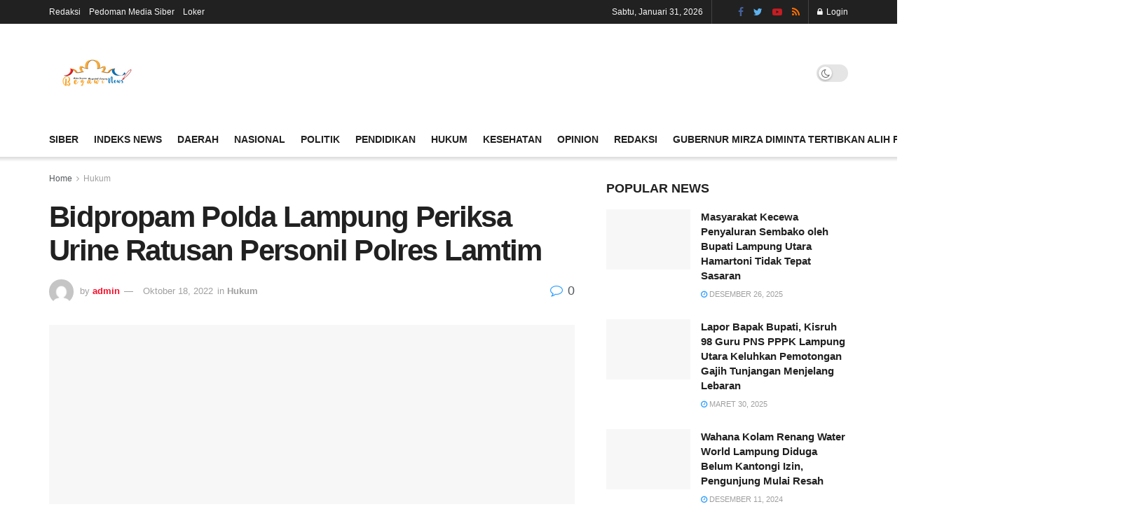

--- FILE ---
content_type: text/html; charset=UTF-8
request_url: https://begawinews.com/2022/10/18/bidpropam-polda-lampung-periksa-urine-ratusan-personil-polres-lamtim/
body_size: 29795
content:
<!doctype html>
<!--[if lt IE 7]><html class="no-js lt-ie9 lt-ie8 lt-ie7" lang="id"> <![endif]-->
<!--[if IE 7]><html class="no-js lt-ie9 lt-ie8" lang="id"> <![endif]-->
<!--[if IE 8]><html class="no-js lt-ie9" lang="id"> <![endif]-->
<!--[if IE 9]><html class="no-js lt-ie10" lang="id"> <![endif]-->
<!--[if gt IE 8]><!--><html class="no-js" lang="id"> <!--<![endif]--><head><script data-no-optimize="1">var litespeed_docref=sessionStorage.getItem("litespeed_docref");litespeed_docref&&(Object.defineProperty(document,"referrer",{get:function(){return litespeed_docref}}),sessionStorage.removeItem("litespeed_docref"));</script> <meta http-equiv="Content-Type" content="text/html; charset=UTF-8" /><meta name='viewport' content='width=device-width, initial-scale=1, user-scalable=yes' /><link rel="profile" href="http://gmpg.org/xfn/11" /><link rel="pingback" href="https://begawinews.com/xmlrpc.php" /><meta name='robots' content='index, follow, max-image-preview:large, max-snippet:-1, max-video-preview:-1' /><meta property="og:type" content="article"><meta property="og:title" content="Bidpropam Polda Lampung Periksa Urine Ratusan Personil Polres Lamtim"><meta property="og:site_name" content="Begawinews"><meta property="og:description" content="Lamtim (Begaewinews.com) -Dalam rangka mencegah terjadinya pelanggaran disiplin maupun Kode Etik Profesi Polri (KEPP), Bidang Profesi dan Pengamanan (Bidpropam) Polda"><meta property="og:url" content="https://begawinews.com/2022/10/18/bidpropam-polda-lampung-periksa-urine-ratusan-personil-polres-lamtim/"><meta property="og:locale" content="id_ID"><meta property="og:image" content="https://i0.wp.com/begawinews.com/wp-content/uploads/2022/10/IMG-20221018-WA0041.jpg?fit=1280%2C853&amp;ssl=1"><meta property="og:image:height" content="853"><meta property="og:image:width" content="1280"><meta property="article:published_time" content="2022-10-18T06:47:10+00:00"><meta property="article:modified_time" content="2022-10-18T06:47:12+00:00"><meta property="article:author" content="https://begawinews.com"><meta property="article:section" content="Hukum"><meta name="twitter:card" content="summary_large_image"><meta name="twitter:title" content="Bidpropam Polda Lampung Periksa Urine Ratusan Personil Polres Lamtim"><meta name="twitter:description" content="Lamtim (Begaewinews.com) -Dalam rangka mencegah terjadinya pelanggaran disiplin maupun Kode Etik Profesi Polri (KEPP), Bidang Profesi dan Pengamanan (Bidpropam) Polda"><meta name="twitter:url" content="https://begawinews.com/2022/10/18/bidpropam-polda-lampung-periksa-urine-ratusan-personil-polres-lamtim/"><meta name="twitter:site" content="https://begawinews.com"><meta name="twitter:image:src" content="https://i0.wp.com/begawinews.com/wp-content/uploads/2022/10/IMG-20221018-WA0041.jpg?fit=1280%2C853&amp;ssl=1"><meta name="twitter:image:width" content="1280"><meta name="twitter:image:height" content="853"><title>Bidpropam Polda Lampung Periksa Urine Ratusan Personil Polres Lamtim - Begawinews</title><link rel="canonical" href="https://begawinews.com/2022/10/18/bidpropam-polda-lampung-periksa-urine-ratusan-personil-polres-lamtim/" /><meta property="og:locale" content="id_ID" /><meta property="og:type" content="article" /><meta property="og:title" content="Bidpropam Polda Lampung Periksa Urine Ratusan Personil Polres Lamtim - Begawinews" /><meta property="og:description" content="Lamtim (Begaewinews.com) -Dalam rangka mencegah terjadinya pelanggaran disiplin maupun Kode Etik Profesi Polri (KEPP), Bidang Profesi dan Pengamanan (Bidpropam) Polda Lampung melaksanakan mitigasi Penegakan, penertiban dan disiplin (Gaktiplin) kepada anggota dan ASN Polri di Polres Lampung Timur, Selasa (18/10/22) pagi. Kegiatan tersebut dilaksanakan oleh Bidpropam Polda Lampung yang dipimpin Kepala Urusan Penegakkan Hukum (Kaur Gakkum) [&hellip;]" /><meta property="og:url" content="https://begawinews.com/2022/10/18/bidpropam-polda-lampung-periksa-urine-ratusan-personil-polres-lamtim/" /><meta property="og:site_name" content="Begawinews" /><meta property="article:published_time" content="2022-10-18T06:47:10+00:00" /><meta property="article:modified_time" content="2022-10-18T06:47:12+00:00" /><meta property="og:image" content="https://begawinews.com/wp-content/uploads/2022/10/IMG-20221018-WA0041.jpg" /><meta property="og:image:width" content="1280" /><meta property="og:image:height" content="853" /><meta property="og:image:type" content="image/jpeg" /><meta name="author" content="admin" /><meta name="twitter:card" content="summary_large_image" /><meta name="twitter:label1" content="Ditulis oleh" /><meta name="twitter:data1" content="admin" /><meta name="twitter:label2" content="Estimasi waktu membaca" /><meta name="twitter:data2" content="2 menit" /> <script type="application/ld+json" class="yoast-schema-graph">{"@context":"https://schema.org","@graph":[{"@type":"WebPage","@id":"https://begawinews.com/2022/10/18/bidpropam-polda-lampung-periksa-urine-ratusan-personil-polres-lamtim/","url":"https://begawinews.com/2022/10/18/bidpropam-polda-lampung-periksa-urine-ratusan-personil-polres-lamtim/","name":"Bidpropam Polda Lampung Periksa Urine Ratusan Personil Polres Lamtim - Begawinews","isPartOf":{"@id":"https://begawinews.com/#website"},"primaryImageOfPage":{"@id":"https://begawinews.com/2022/10/18/bidpropam-polda-lampung-periksa-urine-ratusan-personil-polres-lamtim/#primaryimage"},"image":{"@id":"https://begawinews.com/2022/10/18/bidpropam-polda-lampung-periksa-urine-ratusan-personil-polres-lamtim/#primaryimage"},"thumbnailUrl":"https://i0.wp.com/begawinews.com/wp-content/uploads/2022/10/IMG-20221018-WA0041.jpg?fit=1280%2C853&ssl=1","datePublished":"2022-10-18T06:47:10+00:00","dateModified":"2022-10-18T06:47:12+00:00","author":{"@id":"https://begawinews.com/#/schema/person/deaacfee465858e90af6e279f36fcaac"},"breadcrumb":{"@id":"https://begawinews.com/2022/10/18/bidpropam-polda-lampung-periksa-urine-ratusan-personil-polres-lamtim/#breadcrumb"},"inLanguage":"id","potentialAction":[{"@type":"ReadAction","target":["https://begawinews.com/2022/10/18/bidpropam-polda-lampung-periksa-urine-ratusan-personil-polres-lamtim/"]}]},{"@type":"ImageObject","inLanguage":"id","@id":"https://begawinews.com/2022/10/18/bidpropam-polda-lampung-periksa-urine-ratusan-personil-polres-lamtim/#primaryimage","url":"https://i0.wp.com/begawinews.com/wp-content/uploads/2022/10/IMG-20221018-WA0041.jpg?fit=1280%2C853&ssl=1","contentUrl":"https://i0.wp.com/begawinews.com/wp-content/uploads/2022/10/IMG-20221018-WA0041.jpg?fit=1280%2C853&ssl=1","width":1280,"height":853},{"@type":"BreadcrumbList","@id":"https://begawinews.com/2022/10/18/bidpropam-polda-lampung-periksa-urine-ratusan-personil-polres-lamtim/#breadcrumb","itemListElement":[{"@type":"ListItem","position":1,"name":"Home","item":"https://begawinews.com/"},{"@type":"ListItem","position":2,"name":"Bidpropam Polda Lampung Periksa Urine Ratusan Personil Polres Lamtim"}]},{"@type":"WebSite","@id":"https://begawinews.com/#website","url":"https://begawinews.com/","name":"Begawinews","description":"Media Inspirasi Masyarakat Lampung","potentialAction":[{"@type":"SearchAction","target":{"@type":"EntryPoint","urlTemplate":"https://begawinews.com/?s={search_term_string}"},"query-input":{"@type":"PropertyValueSpecification","valueRequired":true,"valueName":"search_term_string"}}],"inLanguage":"id"},{"@type":"Person","@id":"https://begawinews.com/#/schema/person/deaacfee465858e90af6e279f36fcaac","name":"admin","image":{"@type":"ImageObject","inLanguage":"id","@id":"https://begawinews.com/#/schema/person/image/","url":"https://secure.gravatar.com/avatar/b8a9b2d5e0eb3ff4e4ec162941f8d6bf24dcfc238df1aaa4fa97d6e934587d9d?s=96&d=mm&r=g","contentUrl":"https://secure.gravatar.com/avatar/b8a9b2d5e0eb3ff4e4ec162941f8d6bf24dcfc238df1aaa4fa97d6e934587d9d?s=96&d=mm&r=g","caption":"admin"},"sameAs":["https://begawinews.com"],"url":"https://begawinews.com/author/admin/"}]}</script> <link rel='dns-prefetch' href='//stats.wp.com' /><link rel='dns-prefetch' href='//fonts.googleapis.com' /><link rel='dns-prefetch' href='//www.googletagmanager.com' /><link rel='preconnect' href='//c0.wp.com' /><link rel='preconnect' href='//i0.wp.com' /><link rel="alternate" type="application/rss+xml" title="Begawinews &raquo; Feed" href="https://begawinews.com/feed/" /><link rel="alternate" type="application/rss+xml" title="Begawinews &raquo; Umpan Komentar" href="https://begawinews.com/comments/feed/" /><link rel="alternate" type="application/rss+xml" title="Begawinews &raquo; Bidpropam Polda Lampung Periksa Urine Ratusan Personil Polres Lamtim Umpan Komentar" href="https://begawinews.com/2022/10/18/bidpropam-polda-lampung-periksa-urine-ratusan-personil-polres-lamtim/feed/" /><link rel="alternate" title="oEmbed (JSON)" type="application/json+oembed" href="https://begawinews.com/wp-json/oembed/1.0/embed?url=https%3A%2F%2Fbegawinews.com%2F2022%2F10%2F18%2Fbidpropam-polda-lampung-periksa-urine-ratusan-personil-polres-lamtim%2F" /><link rel="alternate" title="oEmbed (XML)" type="text/xml+oembed" href="https://begawinews.com/wp-json/oembed/1.0/embed?url=https%3A%2F%2Fbegawinews.com%2F2022%2F10%2F18%2Fbidpropam-polda-lampung-periksa-urine-ratusan-personil-polres-lamtim%2F&#038;format=xml" /><link data-optimized="2" rel="stylesheet" href="https://begawinews.com/wp-content/litespeed/css/cfbd02cde1107d3081ba7996bcec7797.css?ver=a2520" /> <script type="litespeed/javascript" data-src="https://c0.wp.com/c/6.9/wp-includes/js/jquery/jquery.min.js" id="jquery-core-js"></script> <link rel="https://api.w.org/" href="https://begawinews.com/wp-json/" /><link rel="alternate" title="JSON" type="application/json" href="https://begawinews.com/wp-json/wp/v2/posts/1707" /><link rel="EditURI" type="application/rsd+xml" title="RSD" href="https://begawinews.com/xmlrpc.php?rsd" /><meta name="generator" content="WordPress 6.9" /><link rel='shortlink' href='https://begawinews.com/?p=1707' /><meta name="generator" content="Site Kit by Google 1.165.0" /> <script type='application/ld+json'>{"@context":"http:\/\/schema.org","@type":"Organization","@id":"https:\/\/begawinews.com\/#organization","url":"https:\/\/begawinews.com\/","name":"","logo":{"@type":"ImageObject","url":""},"sameAs":["https:\/\/www.facebook.com\/jegtheme\/","https:\/\/twitter.com\/jegtheme","#","#"]}</script> <script type='application/ld+json'>{"@context":"http:\/\/schema.org","@type":"WebSite","@id":"https:\/\/begawinews.com\/#website","url":"https:\/\/begawinews.com\/","name":"","potentialAction":{"@type":"SearchAction","target":"https:\/\/begawinews.com\/?s={search_term_string}","query-input":"required name=search_term_string"}}</script> <link rel="icon" href="https://i0.wp.com/begawinews.com/wp-content/uploads/2022/08/Desain-tanpa-judul.png?fit=32%2C10&#038;ssl=1" sizes="32x32" /><link rel="icon" href="https://i0.wp.com/begawinews.com/wp-content/uploads/2022/08/Desain-tanpa-judul.png?fit=132%2C40&#038;ssl=1" sizes="192x192" /><link rel="apple-touch-icon" href="https://i0.wp.com/begawinews.com/wp-content/uploads/2022/08/Desain-tanpa-judul.png?fit=132%2C40&#038;ssl=1" /><meta name="msapplication-TileImage" content="https://i0.wp.com/begawinews.com/wp-content/uploads/2022/08/Desain-tanpa-judul.png?fit=132%2C40&#038;ssl=1" /></head><body class="wp-singular post-template-default single single-post postid-1707 single-format-standard wp-embed-responsive wp-theme-jnews unselectable jeg_toggle_dark jeg_single_tpl_1 jnews jsc_normal elementor-default elementor-kit-5"><div class="jeg_ad jeg_ad_top jnews_header_top_ads"><div class='ads-wrapper  '></div></div><div class="jeg_viewport"><div class="jeg_header_wrapper"><div class="jeg_header_instagram_wrapper"></div><div class="jeg_header normal"><div class="jeg_topbar jeg_container dark"><div class="container"><div class="jeg_nav_row"><div class="jeg_nav_col jeg_nav_left  jeg_nav_grow"><div class="item_wrap jeg_nav_alignleft"><div class="jeg_nav_item"><ul class="jeg_menu jeg_top_menu"><li id="menu-item-204" class="menu-item menu-item-type-custom menu-item-object-custom menu-item-204"><a href="https://begawinews.com/redaksi/">Redaksi</a></li><li id="menu-item-205" class="menu-item menu-item-type-custom menu-item-object-custom menu-item-205"><a>Pedoman Media Siber</a></li><li id="menu-item-206" class="menu-item menu-item-type-custom menu-item-object-custom menu-item-206"><a href="#">Loker</a></li></ul></div></div></div><div class="jeg_nav_col jeg_nav_center  jeg_nav_normal"><div class="item_wrap jeg_nav_aligncenter"></div></div><div class="jeg_nav_col jeg_nav_right  jeg_nav_normal"><div class="item_wrap jeg_nav_alignright"><div class="jeg_nav_item jeg_top_date">
Sabtu, Januari 31, 2026</div><div class="jeg_nav_item jnews_header_topbar_weather"></div><div
class="jeg_nav_item socials_widget jeg_social_icon_block nobg">
<a href="https://www.facebook.com/jegtheme/" target='_blank' class="jeg_facebook"><i class="fa fa-facebook"></i> </a><a href="https://twitter.com/jegtheme" target='_blank' class="jeg_twitter"><i class="fa fa-twitter"></i> </a><a href="#" target='_blank' class="jeg_youtube"><i class="fa fa-youtube-play"></i> </a><a href="#" target='_blank' class="jeg_rss"><i class="fa fa-rss"></i> </a></div><div class="jeg_nav_item jeg_nav_account"><ul class="jeg_accountlink jeg_menu"><li><a href="#jeg_loginform" class="jeg_popuplink"><i class="fa fa-lock"></i> Login</a></li></ul></div></div></div></div></div></div><div class="jeg_midbar jeg_container normal"><div class="container"><div class="jeg_nav_row"><div class="jeg_nav_col jeg_nav_left jeg_nav_normal"><div class="item_wrap jeg_nav_alignleft"><div class="jeg_nav_item jeg_logo jeg_desktop_logo"><div class="site-title">
<a href="https://begawinews.com/" style="padding: 0px 0px 0px 0px;">
<img data-lazyloaded="1" src="[data-uri]" width="132" height="40" class='jeg_logo_img' data-src="https://begawinews.com/wp-content/uploads/2022/08/Desain-tanpa-judul.png"  alt="Begawinews"data-light-src="https://begawinews.com/wp-content/uploads/2022/08/Desain-tanpa-judul.png" data-light-srcset="https://begawinews.com/wp-content/uploads/2022/08/Desain-tanpa-judul.png 1x,  2x" data-dark-src="" data-dark-srcset=" 1x,  2x">	    	</a></div></div></div></div><div class="jeg_nav_col jeg_nav_center jeg_nav_grow"><div class="item_wrap jeg_nav_alignleft"></div></div><div class="jeg_nav_col jeg_nav_right jeg_nav_normal"><div class="item_wrap jeg_nav_alignright"><div class="jeg_nav_item jeg_dark_mode">
<label class="dark_mode_switch">
<input type="checkbox" class="jeg_dark_mode_toggle" >
<span class="slider round"></span>
</label></div></div></div></div></div></div><div class="jeg_bottombar jeg_navbar jeg_container jeg_navbar_wrapper jeg_navbar_normal jeg_navbar_shadow jeg_navbar_normal"><div class="container"><div class="jeg_nav_row"><div class="jeg_nav_col jeg_nav_left jeg_nav_normal"><div class="item_wrap jeg_nav_alignleft"><div class="jeg_main_menu_wrapper"><div class="jeg_nav_item jeg_mainmenu_wrap"><ul class="jeg_menu jeg_main_menu jeg_menu_style_1" data-animation="slide"><li id="menu-item-316" class="menu-item menu-item-type-post_type menu-item-object-page menu-item-home menu-item-316 bgnav" data-item-row="default" ><a href="https://begawinews.com/">Siber</a></li><li id="menu-item-171" class="menu-item menu-item-type-taxonomy menu-item-object-category menu-item-171 bgnav jeg_megamenu category_2" data-number="6"  data-item-row="default" ><a href="https://begawinews.com/category/news/">Indeks News</a><div class="sub-menu"><div class="jeg_newsfeed style2 clearfix"><div class="jeg_newsfeed_list loaded"><div data-cat-id="41" data-load-status="loaded" class="jeg_newsfeed_container"><div class="newsfeed_static no_subcat"><div class="jeg_newsfeed_item "><div class="jeg_thumb">
<a href="https://begawinews.com/2024/12/02/eks-ketua-pkn-ayu-rismanita-dipolisikan-menipu-warga-bandar-lampung-hingga-rp345-juta/"><div class="thumbnail-container animate-lazy  size-500 "><img width="360" height="180" src="https://begawinews.com/wp-content/themes/jnews/assets/img/jeg-empty.png" class="attachment-jnews-360x180 size-jnews-360x180 lazyload wp-post-image" alt="Eks Ketua PKN Ayu Rismanita Dipolisikan Menipu Warga Bandar Lampung Hingga Rp345 juta" decoding="async" fetchpriority="high" sizes="(max-width: 360px) 100vw, 360px" data-src="https://i0.wp.com/begawinews.com/wp-content/uploads/2024/12/IMG-20241203-WA0000.jpg?resize=360%2C180&amp;ssl=1" data-srcset="https://i0.wp.com/begawinews.com/wp-content/uploads/2024/12/IMG-20241203-WA0000.jpg?resize=360%2C180&amp;ssl=1 360w, https://i0.wp.com/begawinews.com/wp-content/uploads/2024/12/IMG-20241203-WA0000.jpg?resize=750%2C375&amp;ssl=1 750w, https://i0.wp.com/begawinews.com/wp-content/uploads/2024/12/IMG-20241203-WA0000.jpg?resize=1140%2C570&amp;ssl=1 1140w, https://i0.wp.com/begawinews.com/wp-content/uploads/2024/12/IMG-20241203-WA0000.jpg?zoom=3&amp;resize=360%2C180&amp;ssl=1 1080w" data-sizes="auto" data-expand="700" /></div></a></div><h3 class="jeg_post_title"><a href="https://begawinews.com/2024/12/02/eks-ketua-pkn-ayu-rismanita-dipolisikan-menipu-warga-bandar-lampung-hingga-rp345-juta/">Eks Ketua PKN Ayu Rismanita Dipolisikan Menipu Warga Bandar Lampung Hingga Rp345 juta</a></h3></div><div class="jeg_newsfeed_item "><div class="jeg_thumb">
<a href="https://begawinews.com/2024/12/02/kejari-lambar-tahan-mantan-pejabat-plt-sekda-pesisir-barat-dan-pernah-jabat-kadis-pu-karena-korupsi-jalan-marang-kupang-ulu/"><div class="thumbnail-container animate-lazy  size-500 "><img width="360" height="180" src="https://begawinews.com/wp-content/themes/jnews/assets/img/jeg-empty.png" class="attachment-jnews-360x180 size-jnews-360x180 lazyload wp-post-image" alt="Kejari Lambar Tahan Mantan Pejabat Plt. Sekda Pesisir Barat dan Pernah Jabat Kadis PU Karena Korupsi Jalan Marang Kupang Ulu" decoding="async" sizes="(max-width: 360px) 100vw, 360px" data-src="https://i0.wp.com/begawinews.com/wp-content/uploads/2024/12/Screenshot_2024-12-03_005247.jpg?resize=360%2C180&amp;ssl=1" data-srcset="https://i0.wp.com/begawinews.com/wp-content/uploads/2024/12/Screenshot_2024-12-03_005247.jpg?resize=360%2C180&amp;ssl=1 360w, https://i0.wp.com/begawinews.com/wp-content/uploads/2024/12/Screenshot_2024-12-03_005247.jpg?resize=750%2C375&amp;ssl=1 750w" data-sizes="auto" data-expand="700" /></div></a></div><h3 class="jeg_post_title"><a href="https://begawinews.com/2024/12/02/kejari-lambar-tahan-mantan-pejabat-plt-sekda-pesisir-barat-dan-pernah-jabat-kadis-pu-karena-korupsi-jalan-marang-kupang-ulu/">Kejari Lambar Tahan Mantan Pejabat Plt. Sekda Pesisir Barat dan Pernah Jabat Kadis PU Karena Korupsi Jalan Marang Kupang Ulu</a></h3></div><div class="jeg_newsfeed_item "><div class="jeg_thumb">
<a href="https://begawinews.com/2023/11/01/sembilan-proyek-di-dinas-tanaman-pangan-lampung-dalam-pantauan-serius-mtm-asyari-jika-pho-akan-kami-bikin-ramai/"><div class="thumbnail-container animate-lazy  size-500 "><img width="360" height="180" src="https://begawinews.com/wp-content/themes/jnews/assets/img/jeg-empty.png" class="attachment-jnews-360x180 size-jnews-360x180 lazyload wp-post-image" alt="Sembilan Proyek di Dinas Tanaman Pangan Lampung dalam Pantauan Serius MTM, Asyari: Jika PHO akan Kami Bikin Ramai" decoding="async" data-src="https://i0.wp.com/begawinews.com/wp-content/uploads/2023/11/IMG-20220131-WA0039-780x470-1.jpg?resize=360%2C180&amp;ssl=1" data-srcset="" data-sizes="auto" data-expand="700" /></div></a></div><h3 class="jeg_post_title"><a href="https://begawinews.com/2023/11/01/sembilan-proyek-di-dinas-tanaman-pangan-lampung-dalam-pantauan-serius-mtm-asyari-jika-pho-akan-kami-bikin-ramai/">Sembilan Proyek di Dinas Tanaman Pangan Lampung dalam Pantauan Serius MTM, Asyari: Jika PHO akan Kami Bikin Ramai</a></h3></div><div class="jeg_newsfeed_item "><div class="jeg_thumb">
<a href="https://begawinews.com/2023/11/01/lampung-investment-summit-2023-merayu-investor-dari-pulau-bali/"><div class="thumbnail-container animate-lazy  size-500 "><img width="360" height="180" src="https://begawinews.com/wp-content/themes/jnews/assets/img/jeg-empty.png" class="attachment-jnews-360x180 size-jnews-360x180 lazyload wp-post-image" alt="Lampung Investment Summit 2023: Merayu Investor dari Pulau Bali" decoding="async" sizes="(max-width: 360px) 100vw, 360px" data-src="https://i0.wp.com/begawinews.com/wp-content/uploads/2023/11/1699916913.webp?resize=360%2C180&amp;ssl=1" data-srcset="https://i0.wp.com/begawinews.com/wp-content/uploads/2023/11/1699916913.webp?resize=360%2C180&amp;ssl=1 360w, https://i0.wp.com/begawinews.com/wp-content/uploads/2023/11/1699916913.webp?resize=750%2C375&amp;ssl=1 750w" data-sizes="auto" data-expand="700" /></div></a></div><h3 class="jeg_post_title"><a href="https://begawinews.com/2023/11/01/lampung-investment-summit-2023-merayu-investor-dari-pulau-bali/">Lampung Investment Summit 2023: Merayu Investor dari Pulau Bali</a></h3></div><div class="jeg_newsfeed_item "><div class="jeg_thumb">
<a href="https://begawinews.com/2023/10/25/puluhan-orang-serbu-dan-rusak-markas-pmi-way-kanan-ketua-smsi-yoni-aliestiadi-terluka/"><div class="thumbnail-container animate-lazy  size-500 "><img width="360" height="180" src="https://begawinews.com/wp-content/themes/jnews/assets/img/jeg-empty.png" class="attachment-jnews-360x180 size-jnews-360x180 lazyload wp-post-image" alt="Puluhan Orang Serbu dan Rusak Markas PMI Way Kanan, Ketua SMSI Yoni Aliestiadi Terluka" decoding="async" data-src="https://i0.wp.com/begawinews.com/wp-content/uploads/2023/10/ba6996a0-a187-48ed-8881-df62b18f609b.jpeg?resize=360%2C180&amp;ssl=1" data-srcset="" data-sizes="auto" data-expand="700" /></div></a></div><h3 class="jeg_post_title"><a href="https://begawinews.com/2023/10/25/puluhan-orang-serbu-dan-rusak-markas-pmi-way-kanan-ketua-smsi-yoni-aliestiadi-terluka/">Puluhan Orang Serbu dan Rusak Markas PMI Way Kanan, Ketua SMSI Yoni Aliestiadi Terluka</a></h3></div><div class="jeg_newsfeed_item "><div class="jeg_thumb">
<a href="https://begawinews.com/2023/10/20/asyik-cs-hotel-novotel-buka-lagi/"><div class="thumbnail-container animate-lazy  size-500 "><img width="360" height="180" src="https://begawinews.com/wp-content/themes/jnews/assets/img/jeg-empty.png" class="attachment-jnews-360x180 size-jnews-360x180 lazyload wp-post-image" alt="Asyik, CS Hotel Novotel Buka Lagi" decoding="async" data-src="https://i0.wp.com/begawinews.com/wp-content/uploads/2023/10/center-stage_20170909_105427.jpg?resize=360%2C180&amp;ssl=1" data-srcset="" data-sizes="auto" data-expand="700" /></div></a></div><h3 class="jeg_post_title"><a href="https://begawinews.com/2023/10/20/asyik-cs-hotel-novotel-buka-lagi/">Asyik, CS Hotel Novotel Buka Lagi</a></h3></div></div></div><div class="newsfeed_overlay"><div class="preloader_type preloader_circle"><div class="newsfeed_preloader jeg_preloader dot">
<span></span><span></span><span></span></div><div class="newsfeed_preloader jeg_preloader circle"><div class="jnews_preloader_circle_outer"><div class="jnews_preloader_circle_inner"></div></div></div><div class="newsfeed_preloader jeg_preloader square"><div class="jeg_square"><div class="jeg_square_inner"></div></div></div></div></div></div><div class="jeg_newsfeed_tags"><h3>Trending Tags</h3><ul><li><a href='https://begawinews.com/tag/commentary/'>Commentary</a></li><li><a href='https://begawinews.com/tag/featured/'>Featured</a></li><li><a href='https://begawinews.com/tag/event/'>Event</a></li><li><a href='https://begawinews.com/tag/editorial/'>Editorial</a></li></ul></div></div></div></li><li id="menu-item-273" class="menu-item menu-item-type-taxonomy menu-item-object-category menu-item-273 bgnav" data-item-row="default" ><a href="https://begawinews.com/category/daerah/">Daerah</a></li><li id="menu-item-296" class="menu-item menu-item-type-taxonomy menu-item-object-category menu-item-296 bgnav" data-item-row="default" ><a href="https://begawinews.com/category/nasional/">Nasional</a></li><li id="menu-item-274" class="menu-item menu-item-type-taxonomy menu-item-object-category menu-item-274 bgnav" data-item-row="default" ><a href="https://begawinews.com/category/politik/">Politik</a></li><li id="menu-item-312" class="menu-item menu-item-type-taxonomy menu-item-object-category menu-item-312 bgnav" data-item-row="default" ><a href="https://begawinews.com/category/pendidikan/">Pendidikan</a></li><li id="menu-item-275" class="menu-item menu-item-type-taxonomy menu-item-object-category current-post-ancestor current-menu-parent current-post-parent menu-item-275 bgnav" data-item-row="default" ><a href="https://begawinews.com/category/hukum/">Hukum</a></li><li id="menu-item-276" class="menu-item menu-item-type-taxonomy menu-item-object-category menu-item-276 bgnav" data-item-row="default" ><a href="https://begawinews.com/category/kesehatan/">Kesehatan</a></li><li id="menu-item-278" class="menu-item menu-item-type-taxonomy menu-item-object-category menu-item-278 bgnav" data-item-row="default" ><a href="https://begawinews.com/category/opinion/">Opinion</a></li><li id="menu-item-309" class="menu-item menu-item-type-post_type menu-item-object-page menu-item-309 bgnav" data-item-row="default" ><a href="https://begawinews.com/redaksi/">Redaksi</a></li><li id="menu-item-8774" class="menu-item menu-item-type-post_type menu-item-object-page menu-item-8774 bgnav" data-item-row="default" ><a href="https://begawinews.com/gubernur-mirza-diminta-tertibkan-alih-fungsi-hutan-dijadikan-ajang-bisnis-oknum/">Gubernur Mirza Diminta Tertibkan Alih Fungsi Hutan Dijadikan Ajang Bisnis Oknum</a></li></ul></div></div></div></div><div class="jeg_nav_col jeg_nav_center jeg_nav_grow"><div class="item_wrap jeg_nav_aligncenter"></div></div><div class="jeg_nav_col jeg_nav_right jeg_nav_normal"><div class="item_wrap jeg_nav_alignright"></div></div></div></div></div></div></div><div class="jeg_header_sticky"><div class="sticky_blankspace"></div><div class="jeg_header normal"><div class="jeg_container"><div data-mode="scroll" class="jeg_stickybar jeg_navbar jeg_navbar_wrapper jeg_navbar_normal jeg_navbar_normal"><div class="container"><div class="jeg_nav_row"><div class="jeg_nav_col jeg_nav_left jeg_nav_grow"><div class="item_wrap jeg_nav_alignleft"><div class="jeg_main_menu_wrapper"><div class="jeg_nav_item jeg_mainmenu_wrap"><ul class="jeg_menu jeg_main_menu jeg_menu_style_1" data-animation="slide"><li class="menu-item menu-item-type-post_type menu-item-object-page menu-item-home menu-item-316 bgnav" data-item-row="default" ><a href="https://begawinews.com/">Siber</a></li><li class="menu-item menu-item-type-taxonomy menu-item-object-category menu-item-171 bgnav jeg_megamenu category_2" data-number="6"  data-item-row="default" ><a href="https://begawinews.com/category/news/">Indeks News</a><div class="sub-menu"><div class="jeg_newsfeed style2 clearfix"><div class="jeg_newsfeed_list loaded"><div data-cat-id="41" data-load-status="loaded" class="jeg_newsfeed_container"><div class="newsfeed_static no_subcat"><div class="jeg_newsfeed_item "><div class="jeg_thumb">
<a href="https://begawinews.com/2024/12/02/eks-ketua-pkn-ayu-rismanita-dipolisikan-menipu-warga-bandar-lampung-hingga-rp345-juta/"><div class="thumbnail-container animate-lazy  size-500 "><img width="360" height="180" src="https://begawinews.com/wp-content/themes/jnews/assets/img/jeg-empty.png" class="attachment-jnews-360x180 size-jnews-360x180 lazyload wp-post-image" alt="Eks Ketua PKN Ayu Rismanita Dipolisikan Menipu Warga Bandar Lampung Hingga Rp345 juta" decoding="async" sizes="(max-width: 360px) 100vw, 360px" data-src="https://i0.wp.com/begawinews.com/wp-content/uploads/2024/12/IMG-20241203-WA0000.jpg?resize=360%2C180&amp;ssl=1" data-srcset="https://i0.wp.com/begawinews.com/wp-content/uploads/2024/12/IMG-20241203-WA0000.jpg?resize=360%2C180&amp;ssl=1 360w, https://i0.wp.com/begawinews.com/wp-content/uploads/2024/12/IMG-20241203-WA0000.jpg?resize=750%2C375&amp;ssl=1 750w, https://i0.wp.com/begawinews.com/wp-content/uploads/2024/12/IMG-20241203-WA0000.jpg?resize=1140%2C570&amp;ssl=1 1140w, https://i0.wp.com/begawinews.com/wp-content/uploads/2024/12/IMG-20241203-WA0000.jpg?zoom=3&amp;resize=360%2C180&amp;ssl=1 1080w" data-sizes="auto" data-expand="700" /></div></a></div><h3 class="jeg_post_title"><a href="https://begawinews.com/2024/12/02/eks-ketua-pkn-ayu-rismanita-dipolisikan-menipu-warga-bandar-lampung-hingga-rp345-juta/">Eks Ketua PKN Ayu Rismanita Dipolisikan Menipu Warga Bandar Lampung Hingga Rp345 juta</a></h3></div><div class="jeg_newsfeed_item "><div class="jeg_thumb">
<a href="https://begawinews.com/2024/12/02/kejari-lambar-tahan-mantan-pejabat-plt-sekda-pesisir-barat-dan-pernah-jabat-kadis-pu-karena-korupsi-jalan-marang-kupang-ulu/"><div class="thumbnail-container animate-lazy  size-500 "><img width="360" height="180" src="https://begawinews.com/wp-content/themes/jnews/assets/img/jeg-empty.png" class="attachment-jnews-360x180 size-jnews-360x180 lazyload wp-post-image" alt="Kejari Lambar Tahan Mantan Pejabat Plt. Sekda Pesisir Barat dan Pernah Jabat Kadis PU Karena Korupsi Jalan Marang Kupang Ulu" decoding="async" sizes="(max-width: 360px) 100vw, 360px" data-src="https://i0.wp.com/begawinews.com/wp-content/uploads/2024/12/Screenshot_2024-12-03_005247.jpg?resize=360%2C180&amp;ssl=1" data-srcset="https://i0.wp.com/begawinews.com/wp-content/uploads/2024/12/Screenshot_2024-12-03_005247.jpg?resize=360%2C180&amp;ssl=1 360w, https://i0.wp.com/begawinews.com/wp-content/uploads/2024/12/Screenshot_2024-12-03_005247.jpg?resize=750%2C375&amp;ssl=1 750w" data-sizes="auto" data-expand="700" /></div></a></div><h3 class="jeg_post_title"><a href="https://begawinews.com/2024/12/02/kejari-lambar-tahan-mantan-pejabat-plt-sekda-pesisir-barat-dan-pernah-jabat-kadis-pu-karena-korupsi-jalan-marang-kupang-ulu/">Kejari Lambar Tahan Mantan Pejabat Plt. Sekda Pesisir Barat dan Pernah Jabat Kadis PU Karena Korupsi Jalan Marang Kupang Ulu</a></h3></div><div class="jeg_newsfeed_item "><div class="jeg_thumb">
<a href="https://begawinews.com/2023/11/01/sembilan-proyek-di-dinas-tanaman-pangan-lampung-dalam-pantauan-serius-mtm-asyari-jika-pho-akan-kami-bikin-ramai/"><div class="thumbnail-container animate-lazy  size-500 "><img width="360" height="180" src="https://begawinews.com/wp-content/themes/jnews/assets/img/jeg-empty.png" class="attachment-jnews-360x180 size-jnews-360x180 lazyload wp-post-image" alt="Sembilan Proyek di Dinas Tanaman Pangan Lampung dalam Pantauan Serius MTM, Asyari: Jika PHO akan Kami Bikin Ramai" decoding="async" data-src="https://i0.wp.com/begawinews.com/wp-content/uploads/2023/11/IMG-20220131-WA0039-780x470-1.jpg?resize=360%2C180&amp;ssl=1" data-srcset="" data-sizes="auto" data-expand="700" /></div></a></div><h3 class="jeg_post_title"><a href="https://begawinews.com/2023/11/01/sembilan-proyek-di-dinas-tanaman-pangan-lampung-dalam-pantauan-serius-mtm-asyari-jika-pho-akan-kami-bikin-ramai/">Sembilan Proyek di Dinas Tanaman Pangan Lampung dalam Pantauan Serius MTM, Asyari: Jika PHO akan Kami Bikin Ramai</a></h3></div><div class="jeg_newsfeed_item "><div class="jeg_thumb">
<a href="https://begawinews.com/2023/11/01/lampung-investment-summit-2023-merayu-investor-dari-pulau-bali/"><div class="thumbnail-container animate-lazy  size-500 "><img width="360" height="180" src="https://begawinews.com/wp-content/themes/jnews/assets/img/jeg-empty.png" class="attachment-jnews-360x180 size-jnews-360x180 lazyload wp-post-image" alt="Lampung Investment Summit 2023: Merayu Investor dari Pulau Bali" decoding="async" sizes="(max-width: 360px) 100vw, 360px" data-src="https://i0.wp.com/begawinews.com/wp-content/uploads/2023/11/1699916913.webp?resize=360%2C180&amp;ssl=1" data-srcset="https://i0.wp.com/begawinews.com/wp-content/uploads/2023/11/1699916913.webp?resize=360%2C180&amp;ssl=1 360w, https://i0.wp.com/begawinews.com/wp-content/uploads/2023/11/1699916913.webp?resize=750%2C375&amp;ssl=1 750w" data-sizes="auto" data-expand="700" /></div></a></div><h3 class="jeg_post_title"><a href="https://begawinews.com/2023/11/01/lampung-investment-summit-2023-merayu-investor-dari-pulau-bali/">Lampung Investment Summit 2023: Merayu Investor dari Pulau Bali</a></h3></div><div class="jeg_newsfeed_item "><div class="jeg_thumb">
<a href="https://begawinews.com/2023/10/25/puluhan-orang-serbu-dan-rusak-markas-pmi-way-kanan-ketua-smsi-yoni-aliestiadi-terluka/"><div class="thumbnail-container animate-lazy  size-500 "><img width="360" height="180" src="https://begawinews.com/wp-content/themes/jnews/assets/img/jeg-empty.png" class="attachment-jnews-360x180 size-jnews-360x180 lazyload wp-post-image" alt="Puluhan Orang Serbu dan Rusak Markas PMI Way Kanan, Ketua SMSI Yoni Aliestiadi Terluka" decoding="async" data-src="https://i0.wp.com/begawinews.com/wp-content/uploads/2023/10/ba6996a0-a187-48ed-8881-df62b18f609b.jpeg?resize=360%2C180&amp;ssl=1" data-srcset="" data-sizes="auto" data-expand="700" /></div></a></div><h3 class="jeg_post_title"><a href="https://begawinews.com/2023/10/25/puluhan-orang-serbu-dan-rusak-markas-pmi-way-kanan-ketua-smsi-yoni-aliestiadi-terluka/">Puluhan Orang Serbu dan Rusak Markas PMI Way Kanan, Ketua SMSI Yoni Aliestiadi Terluka</a></h3></div><div class="jeg_newsfeed_item "><div class="jeg_thumb">
<a href="https://begawinews.com/2023/10/20/asyik-cs-hotel-novotel-buka-lagi/"><div class="thumbnail-container animate-lazy  size-500 "><img width="360" height="180" src="https://begawinews.com/wp-content/themes/jnews/assets/img/jeg-empty.png" class="attachment-jnews-360x180 size-jnews-360x180 lazyload wp-post-image" alt="Asyik, CS Hotel Novotel Buka Lagi" decoding="async" data-src="https://i0.wp.com/begawinews.com/wp-content/uploads/2023/10/center-stage_20170909_105427.jpg?resize=360%2C180&amp;ssl=1" data-srcset="" data-sizes="auto" data-expand="700" /></div></a></div><h3 class="jeg_post_title"><a href="https://begawinews.com/2023/10/20/asyik-cs-hotel-novotel-buka-lagi/">Asyik, CS Hotel Novotel Buka Lagi</a></h3></div></div></div><div class="newsfeed_overlay"><div class="preloader_type preloader_circle"><div class="newsfeed_preloader jeg_preloader dot">
<span></span><span></span><span></span></div><div class="newsfeed_preloader jeg_preloader circle"><div class="jnews_preloader_circle_outer"><div class="jnews_preloader_circle_inner"></div></div></div><div class="newsfeed_preloader jeg_preloader square"><div class="jeg_square"><div class="jeg_square_inner"></div></div></div></div></div></div><div class="jeg_newsfeed_tags"><h3>Trending Tags</h3><ul><li><a href='https://begawinews.com/tag/commentary/'>Commentary</a></li><li><a href='https://begawinews.com/tag/featured/'>Featured</a></li><li><a href='https://begawinews.com/tag/event/'>Event</a></li><li><a href='https://begawinews.com/tag/editorial/'>Editorial</a></li></ul></div></div></div></li><li class="menu-item menu-item-type-taxonomy menu-item-object-category menu-item-273 bgnav" data-item-row="default" ><a href="https://begawinews.com/category/daerah/">Daerah</a></li><li class="menu-item menu-item-type-taxonomy menu-item-object-category menu-item-296 bgnav" data-item-row="default" ><a href="https://begawinews.com/category/nasional/">Nasional</a></li><li class="menu-item menu-item-type-taxonomy menu-item-object-category menu-item-274 bgnav" data-item-row="default" ><a href="https://begawinews.com/category/politik/">Politik</a></li><li class="menu-item menu-item-type-taxonomy menu-item-object-category menu-item-312 bgnav" data-item-row="default" ><a href="https://begawinews.com/category/pendidikan/">Pendidikan</a></li><li class="menu-item menu-item-type-taxonomy menu-item-object-category current-post-ancestor current-menu-parent current-post-parent menu-item-275 bgnav" data-item-row="default" ><a href="https://begawinews.com/category/hukum/">Hukum</a></li><li class="menu-item menu-item-type-taxonomy menu-item-object-category menu-item-276 bgnav" data-item-row="default" ><a href="https://begawinews.com/category/kesehatan/">Kesehatan</a></li><li class="menu-item menu-item-type-taxonomy menu-item-object-category menu-item-278 bgnav" data-item-row="default" ><a href="https://begawinews.com/category/opinion/">Opinion</a></li><li class="menu-item menu-item-type-post_type menu-item-object-page menu-item-309 bgnav" data-item-row="default" ><a href="https://begawinews.com/redaksi/">Redaksi</a></li><li class="menu-item menu-item-type-post_type menu-item-object-page menu-item-8774 bgnav" data-item-row="default" ><a href="https://begawinews.com/gubernur-mirza-diminta-tertibkan-alih-fungsi-hutan-dijadikan-ajang-bisnis-oknum/">Gubernur Mirza Diminta Tertibkan Alih Fungsi Hutan Dijadikan Ajang Bisnis Oknum</a></li></ul></div></div></div></div><div class="jeg_nav_col jeg_nav_center jeg_nav_normal"><div class="item_wrap jeg_nav_aligncenter"></div></div><div class="jeg_nav_col jeg_nav_right jeg_nav_normal"><div class="item_wrap jeg_nav_alignright"><div class="jeg_nav_item jeg_search_wrapper search_icon jeg_search_popup_expand">
<a href="#" class="jeg_search_toggle"><i class="fa fa-search"></i></a><form action="https://begawinews.com/" method="get" class="jeg_search_form" target="_top">
<input name="s" class="jeg_search_input" placeholder="Search..." type="text" value="" autocomplete="off">
<button type="submit" class="jeg_search_button btn"><i class="fa fa-search"></i></button></form><div class="jeg_search_result jeg_search_hide with_result"><div class="search-result-wrapper"></div><div class="search-link search-noresult">
No Result</div><div class="search-link search-all-button">
<i class="fa fa-search"></i> View All Result</div></div></div></div></div></div></div></div></div></div></div><div class="jeg_navbar_mobile_wrapper"><div class="jeg_navbar_mobile" data-mode="scroll"><div class="jeg_mobile_bottombar jeg_mobile_midbar jeg_container normal"><div class="container"><div class="jeg_nav_row"><div class="jeg_nav_col jeg_nav_left jeg_nav_normal"><div class="item_wrap jeg_nav_alignleft"></div></div><div class="jeg_nav_col jeg_nav_center jeg_nav_grow"><div class="item_wrap jeg_nav_aligncenter"><div class="jeg_nav_item jeg_mobile_logo"><div class="site-title">
<a href="https://begawinews.com/">
<img data-lazyloaded="1" src="[data-uri]" width="800" height="300" class='jeg_logo_img' data-src="https://begawinews.com/wp-content/uploads/2022/08/WhatsApp_Image_2021-11-30_at_23.51.37__1_-removebg-preview-1.png" data-srcset="https://begawinews.com/wp-content/uploads/2022/08/WhatsApp_Image_2021-11-30_at_23.51.37__1_-removebg-preview-1.png 1x, https://begawinews.com/wp-content/uploads/2022/08/WhatsApp_Image_2021-11-30_at_23.51.37__1_-removebg-preview-1.png 2x" alt="Begawinews"data-light-src="https://begawinews.com/wp-content/uploads/2022/08/WhatsApp_Image_2021-11-30_at_23.51.37__1_-removebg-preview-1.png" data-light-srcset="https://begawinews.com/wp-content/uploads/2022/08/WhatsApp_Image_2021-11-30_at_23.51.37__1_-removebg-preview-1.png 1x, https://begawinews.com/wp-content/uploads/2022/08/WhatsApp_Image_2021-11-30_at_23.51.37__1_-removebg-preview-1.png 2x" data-dark-src="" data-dark-srcset=" 1x, https://begawinews.com/wp-content/uploads/2022/08/WhatsApp_Image_2021-11-30_at_23.51.37__1_-removebg-preview-1.png 2x">		    </a></div></div></div></div><div class="jeg_nav_col jeg_nav_right jeg_nav_normal"><div class="item_wrap jeg_nav_alignright"><div class="jeg_nav_item">
<a href="#" class="toggle_btn jeg_mobile_toggle"><i class="fa fa-bars"></i></a></div></div></div></div></div></div></div><div class="sticky_blankspace" style="height: 60px;"></div></div><div class="post-wrapper"><div class="post-wrap" ><div class="jeg_main "><div class="jeg_container"><div class="jeg_content jeg_singlepage"><div class="container"><div class="jeg_ad jeg_article jnews_article_top_ads"><div class='ads-wrapper  '></div></div><div class="row"><div class="jeg_main_content col-md-8"><div class="jeg_inner_content"><div class="jeg_breadcrumbs jeg_breadcrumb_container"><div id="breadcrumbs"><span class="">
<a href="https://begawinews.com">Home</a>
</span><i class="fa fa-angle-right"></i><span class="breadcrumb_last_link">
<a href="https://begawinews.com/category/hukum/">Hukum</a>
</span></div></div><div class="entry-header"><h1 class="jeg_post_title">Bidpropam Polda Lampung Periksa Urine Ratusan Personil Polres Lamtim</h1><div class="jeg_meta_container"><div class="jeg_post_meta jeg_post_meta_1"><div class="meta_left"><div class="jeg_meta_author">
<img data-lazyloaded="1" src="[data-uri]" alt='admin' data-src='https://secure.gravatar.com/avatar/b8a9b2d5e0eb3ff4e4ec162941f8d6bf24dcfc238df1aaa4fa97d6e934587d9d?s=80&#038;d=mm&#038;r=g' data-srcset='https://secure.gravatar.com/avatar/b8a9b2d5e0eb3ff4e4ec162941f8d6bf24dcfc238df1aaa4fa97d6e934587d9d?s=160&#038;d=mm&#038;r=g 2x' class='avatar avatar-80 photo' height='80' width='80' decoding='async'/>					<span class="meta_text">by</span>
<a href="https://begawinews.com/author/admin/">admin</a></div><div class="jeg_meta_date">
<a href="https://begawinews.com/2022/10/18/bidpropam-polda-lampung-periksa-urine-ratusan-personil-polres-lamtim/">Oktober 18, 2022</a></div><div class="jeg_meta_category">
<span><span class="meta_text">in</span>
<a href="https://begawinews.com/category/hukum/" rel="category tag">Hukum</a>				</span></div></div><div class="meta_right"><div class="jeg_meta_comment"><a href="https://begawinews.com/2022/10/18/bidpropam-polda-lampung-periksa-urine-ratusan-personil-polres-lamtim/#comments"><i
class="fa fa-comment-o"></i> 0</a></div></div></div></div></div><div class="jeg_featured featured_image"><a href="https://i0.wp.com/begawinews.com/wp-content/uploads/2022/10/IMG-20221018-WA0041.jpg?fit=1280%2C853&ssl=1"><div class="thumbnail-container animate-lazy" style="padding-bottom:66.667%"><img width="750" height="500" src="https://begawinews.com/wp-content/themes/jnews/assets/img/jeg-empty.png" class="attachment-jnews-featured-750 size-jnews-featured-750 lazyload wp-post-image" alt="Bidpropam Polda Lampung Periksa Urine Ratusan Personil Polres Lamtim" decoding="async" sizes="(max-width: 750px) 100vw, 750px" data-src="https://i0.wp.com/begawinews.com/wp-content/uploads/2022/10/IMG-20221018-WA0041.jpg?resize=750%2C500&amp;ssl=1" data-srcset="https://i0.wp.com/begawinews.com/wp-content/uploads/2022/10/IMG-20221018-WA0041.jpg?w=1280&amp;ssl=1 1280w, https://i0.wp.com/begawinews.com/wp-content/uploads/2022/10/IMG-20221018-WA0041.jpg?resize=300%2C200&amp;ssl=1 300w, https://i0.wp.com/begawinews.com/wp-content/uploads/2022/10/IMG-20221018-WA0041.jpg?resize=1024%2C682&amp;ssl=1 1024w, https://i0.wp.com/begawinews.com/wp-content/uploads/2022/10/IMG-20221018-WA0041.jpg?resize=768%2C512&amp;ssl=1 768w, https://i0.wp.com/begawinews.com/wp-content/uploads/2022/10/IMG-20221018-WA0041.jpg?resize=750%2C500&amp;ssl=1 750w, https://i0.wp.com/begawinews.com/wp-content/uploads/2022/10/IMG-20221018-WA0041.jpg?resize=1140%2C760&amp;ssl=1 1140w" data-sizes="auto" data-expand="700" /></div></a></div><div class="jeg_share_top_container"><div class="jeg_share_button clearfix"><div class="jeg_share_stats"><div class="jeg_share_count"><div class="counts">0</div>
<span class="sharetext">SHARES</span></div><div class="jeg_views_count"><div class="counts">4</div>
<span class="sharetext">VIEWS</span></div></div><div class="jeg_sharelist">
<a href="//api.whatsapp.com/send?text=Bidpropam+Polda+Lampung+Periksa+Urine+Ratusan+Personil+Polres+Lamtim%0Ahttps%3A%2F%2Fbegawinews.com%2F2022%2F10%2F18%2Fbidpropam-polda-lampung-periksa-urine-ratusan-personil-polres-lamtim%2F" rel='nofollow'  data-action="share/whatsapp/share"  class="jeg_btn-whatsapp expanded"><i class="fa fa-whatsapp"></i><span>Share on </span></a><a href="http://www.facebook.com/sharer.php?u=https%3A%2F%2Fbegawinews.com%2F2022%2F10%2F18%2Fbidpropam-polda-lampung-periksa-urine-ratusan-personil-polres-lamtim%2F" rel='nofollow'  class="jeg_btn-facebook expanded"><i class="fa fa-facebook-official"></i><span>Share on </span></a><a href="https://twitter.com/intent/tweet?text=Bidpropam+Polda+Lampung+Periksa+Urine+Ratusan+Personil+Polres+Lamtim&url=https%3A%2F%2Fbegawinews.com%2F2022%2F10%2F18%2Fbidpropam-polda-lampung-periksa-urine-ratusan-personil-polres-lamtim%2F" rel='nofollow'  class="jeg_btn-twitter expanded"><i class="fa fa-twitter"></i><span>Share on </span></a><a href="https://telegram.me/share/url?url=https%3A%2F%2Fbegawinews.com%2F2022%2F10%2F18%2Fbidpropam-polda-lampung-periksa-urine-ratusan-personil-polres-lamtim%2F&text=Bidpropam+Polda+Lampung+Periksa+Urine+Ratusan+Personil+Polres+Lamtim" rel='nofollow'  class="jeg_btn-telegram "><i class="fa fa-telegram"></i></a><a href="https://social-plugins.line.me/lineit/share?url=https%3A%2F%2Fbegawinews.com%2F2022%2F10%2F18%2Fbidpropam-polda-lampung-periksa-urine-ratusan-personil-polres-lamtim%2F&text=Bidpropam+Polda+Lampung+Periksa+Urine+Ratusan+Personil+Polres+Lamtim" rel='nofollow'  class="jeg_btn-line "><i class="fa fa-line"></i></a><a href="https://chart.googleapis.com/chart?chs=400x400&cht=qr&choe=UTF-8&chl=https%3A%2F%2Fbegawinews.com%2F2022%2F10%2F18%2Fbidpropam-polda-lampung-periksa-urine-ratusan-personil-polres-lamtim%2F" rel='nofollow'  class="jeg_btn-wechat "><i class="fa fa-wechat"></i></a><a href="https://www.linkedin.com/shareArticle?url=https%3A%2F%2Fbegawinews.com%2F2022%2F10%2F18%2Fbidpropam-polda-lampung-periksa-urine-ratusan-personil-polres-lamtim%2F&title=Bidpropam+Polda+Lampung+Periksa+Urine+Ratusan+Personil+Polres+Lamtim" rel='nofollow'  class="jeg_btn-linkedin "><i class="fa fa-linkedin"></i></a><a href="https://chart.googleapis.com/chart?chs=400x400&cht=qr&choe=UTF-8&chl=https%3A%2F%2Fbegawinews.com%2F2022%2F10%2F18%2Fbidpropam-polda-lampung-periksa-urine-ratusan-personil-polres-lamtim%2F" rel='nofollow'  class="jeg_btn-qrcode "><i class="fa fa-qrcode"></i></a><div class="share-secondary">
<a href="https://www.linkedin.com/shareArticle?url=https%3A%2F%2Fbegawinews.com%2F2022%2F10%2F18%2Fbidpropam-polda-lampung-periksa-urine-ratusan-personil-polres-lamtim%2F&title=Bidpropam+Polda+Lampung+Periksa+Urine+Ratusan+Personil+Polres+Lamtim" rel='nofollow'  class="jeg_btn-linkedin "><i class="fa fa-linkedin"></i></a><a href="https://www.pinterest.com/pin/create/bookmarklet/?pinFave=1&url=https%3A%2F%2Fbegawinews.com%2F2022%2F10%2F18%2Fbidpropam-polda-lampung-periksa-urine-ratusan-personil-polres-lamtim%2F&media=https://i0.wp.com/begawinews.com/wp-content/uploads/2022/10/IMG-20221018-WA0041.jpg?fit=1280%2C853&ssl=1&description=Bidpropam+Polda+Lampung+Periksa+Urine+Ratusan+Personil+Polres+Lamtim" rel='nofollow'  class="jeg_btn-pinterest "><i class="fa fa-pinterest"></i></a></div>
<a href="#" class="jeg_btn-toggle"><i class="fa fa-share"></i></a></div></div></div><div class="jeg_ad jeg_article jnews_content_top_ads "><div class='ads-wrapper  '></div></div><div class="entry-content no-share"><div class="jeg_share_button share-float jeg_sticky_share clearfix share-monocrhome"><div class="jeg_share_float_container"></div></div><div class="content-inner "><p>Lamtim (Begaewinews.com) -Dalam rangka mencegah terjadinya pelanggaran disiplin maupun Kode Etik Profesi Polri (KEPP), Bidang Profesi dan Pengamanan (Bidpropam) Polda Lampung melaksanakan mitigasi Penegakan, penertiban dan disiplin (Gaktiplin) kepada anggota dan ASN Polri di Polres Lampung Timur, Selasa (18/10/22) pagi.</p><p>Kegiatan tersebut dilaksanakan oleh Bidpropam Polda Lampung yang dipimpin Kepala Urusan Penegakkan Hukum (Kaur Gakkum) Subbid Provost AKP Syahdan bersama tim dari Bidang Kedokteran Kesehatan (Biddokkes) Polda Lampung.</p><div class='jnews_inline_related_post_wrapper left'><div class='jnews_inline_related_post'><div  class="jeg_postblock_29 jeg_postblock jeg_module_hook jeg_pagination_disable jeg_col_2o3 jnews_module_1707_1_697d6828a0081   " data-unique="jnews_module_1707_1_697d6828a0081"><div class="jeg_block_heading jeg_block_heading_8 jeg_subcat_right"><h3 class="jeg_block_title"><span>READ ALSO</span></h3></div><div class="jeg_block_container"><div class="jeg_posts "><div class="jeg_postsmall jeg_load_more_flag"><article class="jeg_post jeg_pl_xs format-standard"><div class="jeg_postblock_content"><h3 class="jeg_post_title">
<a href="https://begawinews.com/2026/01/29/rumah-pengacara-di-kemiling-dibobol-maling-lewat-atap-kerugian-capai-rp-200-juta/">Rumah Pengacara di Kemiling Dibobol Maling Lewat Atap, Kerugian Capai Rp 200 Juta</a></h3></div></article><article class="jeg_post jeg_pl_xs format-standard"><div class="jeg_postblock_content"><h3 class="jeg_post_title">
<a href="https://begawinews.com/2024/12/02/eks-ketua-pkn-ayu-rismanita-dipolisikan-menipu-warga-bandar-lampung-hingga-rp345-juta/">Eks Ketua PKN Ayu Rismanita Dipolisikan Menipu Warga Bandar Lampung Hingga Rp345 juta</a></h3></div></article></div></div><div class='module-overlay'><div class='preloader_type preloader_dot'><div class="module-preloader jeg_preloader dot">
<span></span><span></span><span></span></div><div class="module-preloader jeg_preloader circle"><div class="jnews_preloader_circle_outer"><div class="jnews_preloader_circle_inner"></div></div></div><div class="module-preloader jeg_preloader square"><div class="jeg_square"><div class="jeg_square_inner"></div></div></div></div></div></div><div class="jeg_block_navigation"><div class='navigation_overlay'><div class='module-preloader jeg_preloader'><span></span><span></span><span></span></div></div></div></div></div></div><p>Dalam kegiatan Gaktiplin dan pengambilan sampel urine ini diikuti oleh Wakapolres Lampung Timur Kompol Sugandhi Satria Nugraha, pajabat utama dan seluruh personil.</p><div class="jeg_ad jeg_ad_article jnews_content_inline_3_ads  "><div class='ads-wrapper align-center '></div></div><p>Kapolres Lampung Timur AKBP Zaky Alkazar Nasution melalui Wakapolres mengatakan, kegiatan tersebut sebagai antispasi jika ada pelanggaran yang dilakukan anggota.</p><p>&#8220;Ini bentuk penegakan disiplin yang dilakukan Polda Lampung untuk para anggota guna mengantisipasi segala bentuk pelanggaran,&#8221; katanya</p><p>Sugandhi melanjutkan para perwira harus memberi contoh yang baik bagi seluruh angkanya dan personil polri harus taat dengan aturan.</p><p>&#8220;Anggota Polri juga harus menjaga kerapian dalam berpakaian, sikap tampang terutama polisi yang menggunakan seragam tidak boleh memelihara jenggot dan jambang,&#8221; lanjut Gandhi.</p><p>Dalam pemeriksaan urine tersebut setidaknya kurang lebih ratusan personil masuk dalam pemeriksaan dan dinyatakan negatif.<br>(Red)</p></div></div><div class="jeg_share_bottom_container"></div><div class="jeg_ad jeg_article jnews_content_bottom_ads "><div class='ads-wrapper  '></div></div><div class="jnews_prev_next_container"></div><div class="jnews_author_box_container "></div><div class="jnews_related_post_container"><div  class="jeg_postblock_22 jeg_postblock jeg_module_hook jeg_pagination_disable jeg_col_2o3 jnews_module_1707_2_697d6828a1423   " data-unique="jnews_module_1707_2_697d6828a1423"><div class="jeg_block_heading jeg_block_heading_9 jeg_subcat_right"><h3 class="jeg_block_title"><span>Related<strong> Posts</strong></span></h3></div><div class="jeg_block_container"><div class="jeg_posts_wrap"><div class="jeg_posts jeg_load_more_flag"><article class="jeg_post jeg_pl_md_5 format-standard"><div class="jeg_thumb">
<a href="https://begawinews.com/2026/01/29/rumah-pengacara-di-kemiling-dibobol-maling-lewat-atap-kerugian-capai-rp-200-juta/"><div class="thumbnail-container animate-lazy  size-715 "><img width="350" height="250" src="https://begawinews.com/wp-content/themes/jnews/assets/img/jeg-empty.png" class="attachment-jnews-350x250 size-jnews-350x250 lazyload wp-post-image" alt="Rumah Pengacara di Kemiling Dibobol Maling Lewat Atap, Kerugian Capai Rp 200 Juta" decoding="async" sizes="(max-width: 350px) 100vw, 350px" data-src="https://i0.wp.com/begawinews.com/wp-content/uploads/2026/01/IMG-20260129-WA0019.jpg?resize=350%2C250&amp;ssl=1" data-srcset="https://i0.wp.com/begawinews.com/wp-content/uploads/2026/01/IMG-20260129-WA0019.jpg?resize=120%2C86&amp;ssl=1 120w, https://i0.wp.com/begawinews.com/wp-content/uploads/2026/01/IMG-20260129-WA0019.jpg?zoom=2&amp;resize=350%2C250&amp;ssl=1 700w, https://i0.wp.com/begawinews.com/wp-content/uploads/2026/01/IMG-20260129-WA0019.jpg?zoom=3&amp;resize=350%2C250&amp;ssl=1 1050w" data-sizes="auto" data-expand="700" /></div></a><div class="jeg_post_category">
<span><a href="https://begawinews.com/category/hukum/" class="category-hukum">Hukum</a></span></div></div><div class="jeg_postblock_content"><h3 class="jeg_post_title">
<a href="https://begawinews.com/2026/01/29/rumah-pengacara-di-kemiling-dibobol-maling-lewat-atap-kerugian-capai-rp-200-juta/">Rumah Pengacara di Kemiling Dibobol Maling Lewat Atap, Kerugian Capai Rp 200 Juta</a></h3><div class="jeg_post_meta"><div class="jeg_meta_date"><a href="https://begawinews.com/2026/01/29/rumah-pengacara-di-kemiling-dibobol-maling-lewat-atap-kerugian-capai-rp-200-juta/" ><i class="fa fa-clock-o"></i> Januari 29, 2026</a></div></div></div></article><article class="jeg_post jeg_pl_md_5 format-standard"><div class="jeg_thumb">
<a href="https://begawinews.com/2024/12/02/eks-ketua-pkn-ayu-rismanita-dipolisikan-menipu-warga-bandar-lampung-hingga-rp345-juta/"><div class="thumbnail-container animate-lazy  size-715 "><img width="350" height="250" src="https://begawinews.com/wp-content/themes/jnews/assets/img/jeg-empty.png" class="attachment-jnews-350x250 size-jnews-350x250 lazyload wp-post-image" alt="Eks Ketua PKN Ayu Rismanita Dipolisikan Menipu Warga Bandar Lampung Hingga Rp345 juta" decoding="async" sizes="(max-width: 350px) 100vw, 350px" data-src="https://i0.wp.com/begawinews.com/wp-content/uploads/2024/12/IMG-20241203-WA0000.jpg?resize=350%2C250&amp;ssl=1" data-srcset="https://i0.wp.com/begawinews.com/wp-content/uploads/2024/12/IMG-20241203-WA0000.jpg?resize=120%2C86&amp;ssl=1 120w, https://i0.wp.com/begawinews.com/wp-content/uploads/2024/12/IMG-20241203-WA0000.jpg?resize=350%2C250&amp;ssl=1 350w, https://i0.wp.com/begawinews.com/wp-content/uploads/2024/12/IMG-20241203-WA0000.jpg?resize=750%2C536&amp;ssl=1 750w, https://i0.wp.com/begawinews.com/wp-content/uploads/2024/12/IMG-20241203-WA0000.jpg?resize=1140%2C815&amp;ssl=1 1140w, https://i0.wp.com/begawinews.com/wp-content/uploads/2024/12/IMG-20241203-WA0000.jpg?zoom=2&amp;resize=350%2C250&amp;ssl=1 700w, https://i0.wp.com/begawinews.com/wp-content/uploads/2024/12/IMG-20241203-WA0000.jpg?zoom=3&amp;resize=350%2C250&amp;ssl=1 1050w" data-sizes="auto" data-expand="700" /></div></a><div class="jeg_post_category">
<span><a href="https://begawinews.com/category/hukum/" class="category-hukum">Hukum</a></span></div></div><div class="jeg_postblock_content"><h3 class="jeg_post_title">
<a href="https://begawinews.com/2024/12/02/eks-ketua-pkn-ayu-rismanita-dipolisikan-menipu-warga-bandar-lampung-hingga-rp345-juta/">Eks Ketua PKN Ayu Rismanita Dipolisikan Menipu Warga Bandar Lampung Hingga Rp345 juta</a></h3><div class="jeg_post_meta"><div class="jeg_meta_date"><a href="https://begawinews.com/2024/12/02/eks-ketua-pkn-ayu-rismanita-dipolisikan-menipu-warga-bandar-lampung-hingga-rp345-juta/" ><i class="fa fa-clock-o"></i> Desember 2, 2024</a></div></div></div></article><article class="jeg_post jeg_pl_md_5 format-standard"><div class="jeg_thumb">
<a href="https://begawinews.com/2024/12/02/kejari-lambar-tahan-mantan-pejabat-plt-sekda-pesisir-barat-dan-pernah-jabat-kadis-pu-karena-korupsi-jalan-marang-kupang-ulu/"><div class="thumbnail-container animate-lazy  size-715 "><img width="350" height="250" src="https://begawinews.com/wp-content/themes/jnews/assets/img/jeg-empty.png" class="attachment-jnews-350x250 size-jnews-350x250 lazyload wp-post-image" alt="Kejari Lambar Tahan Mantan Pejabat Plt. Sekda Pesisir Barat dan Pernah Jabat Kadis PU Karena Korupsi Jalan Marang Kupang Ulu" decoding="async" sizes="(max-width: 350px) 100vw, 350px" data-src="https://i0.wp.com/begawinews.com/wp-content/uploads/2024/12/Screenshot_2024-12-03_005247.jpg?resize=350%2C250&amp;ssl=1" data-srcset="https://i0.wp.com/begawinews.com/wp-content/uploads/2024/12/Screenshot_2024-12-03_005247.jpg?w=821&amp;ssl=1 821w, https://i0.wp.com/begawinews.com/wp-content/uploads/2024/12/Screenshot_2024-12-03_005247.jpg?resize=300%2C213&amp;ssl=1 300w, https://i0.wp.com/begawinews.com/wp-content/uploads/2024/12/Screenshot_2024-12-03_005247.jpg?resize=768%2C546&amp;ssl=1 768w, https://i0.wp.com/begawinews.com/wp-content/uploads/2024/12/Screenshot_2024-12-03_005247.jpg?resize=120%2C86&amp;ssl=1 120w, https://i0.wp.com/begawinews.com/wp-content/uploads/2024/12/Screenshot_2024-12-03_005247.jpg?resize=350%2C250&amp;ssl=1 350w, https://i0.wp.com/begawinews.com/wp-content/uploads/2024/12/Screenshot_2024-12-03_005247.jpg?resize=750%2C533&amp;ssl=1 750w" data-sizes="auto" data-expand="700" /></div></a><div class="jeg_post_category">
<span><a href="https://begawinews.com/category/hukum/" class="category-hukum">Hukum</a></span></div></div><div class="jeg_postblock_content"><h3 class="jeg_post_title">
<a href="https://begawinews.com/2024/12/02/kejari-lambar-tahan-mantan-pejabat-plt-sekda-pesisir-barat-dan-pernah-jabat-kadis-pu-karena-korupsi-jalan-marang-kupang-ulu/">Kejari Lambar Tahan Mantan Pejabat Plt. Sekda Pesisir Barat dan Pernah Jabat Kadis PU Karena Korupsi Jalan Marang Kupang Ulu</a></h3><div class="jeg_post_meta"><div class="jeg_meta_date"><a href="https://begawinews.com/2024/12/02/kejari-lambar-tahan-mantan-pejabat-plt-sekda-pesisir-barat-dan-pernah-jabat-kadis-pu-karena-korupsi-jalan-marang-kupang-ulu/" ><i class="fa fa-clock-o"></i> Desember 2, 2024</a></div></div></div></article><article class="jeg_post jeg_pl_md_5 format-standard"><div class="jeg_thumb">
<a href="https://begawinews.com/2024/10/04/6699/"><div class="thumbnail-container animate-lazy  size-715 "><img width="350" height="250" src="https://begawinews.com/wp-content/themes/jnews/assets/img/jeg-empty.png" class="attachment-jnews-350x250 size-jnews-350x250 lazyload wp-post-image" alt="Laporan Pengrusakan Rumah Warga Jalan Danau Singkaran Kedaton Bandarlampung Terkesan Lamban" decoding="async" sizes="(max-width: 350px) 100vw, 350px" data-src="https://i0.wp.com/begawinews.com/wp-content/uploads/2024/10/IMG-20241004-WA0015.jpg?resize=350%2C250&amp;ssl=1" data-srcset="https://i0.wp.com/begawinews.com/wp-content/uploads/2024/10/IMG-20241004-WA0015.jpg?resize=120%2C86&amp;ssl=1 120w, https://i0.wp.com/begawinews.com/wp-content/uploads/2024/10/IMG-20241004-WA0015.jpg?resize=350%2C250&amp;ssl=1 350w, https://i0.wp.com/begawinews.com/wp-content/uploads/2024/10/IMG-20241004-WA0015.jpg?resize=750%2C536&amp;ssl=1 750w, https://i0.wp.com/begawinews.com/wp-content/uploads/2024/10/IMG-20241004-WA0015.jpg?zoom=2&amp;resize=350%2C250&amp;ssl=1 700w" data-sizes="auto" data-expand="700" /></div></a><div class="jeg_post_category">
<span><a href="https://begawinews.com/category/hukum/" class="category-hukum">Hukum</a></span></div></div><div class="jeg_postblock_content"><h3 class="jeg_post_title">
<a href="https://begawinews.com/2024/10/04/6699/">Laporan Pengrusakan Rumah Warga Jalan Danau Singkaran Kedaton Bandarlampung Terkesan Lamban</a></h3><div class="jeg_post_meta"><div class="jeg_meta_date"><a href="https://begawinews.com/2024/10/04/6699/" ><i class="fa fa-clock-o"></i> Oktober 4, 2024</a></div></div></div></article><article class="jeg_post jeg_pl_md_5 format-standard"><div class="jeg_thumb">
<a href="https://begawinews.com/2024/09/22/6652/"><div class="thumbnail-container animate-lazy  size-715 "><img width="350" height="250" src="https://begawinews.com/wp-content/themes/jnews/assets/img/jeg-empty.png" class="attachment-jnews-350x250 size-jnews-350x250 lazyload wp-post-image" alt="Gamapela Suport Uji Nyali Kuntadi Membongkar Korupsi Menggurita di Lampung" decoding="async" sizes="(max-width: 350px) 100vw, 350px" data-src="https://i0.wp.com/begawinews.com/wp-content/uploads/2024/09/Screenshot_2024-09-23_040932.jpg?resize=350%2C250&amp;ssl=1" data-srcset="https://i0.wp.com/begawinews.com/wp-content/uploads/2024/09/Screenshot_2024-09-23_040932.jpg?resize=120%2C86&amp;ssl=1 120w, https://i0.wp.com/begawinews.com/wp-content/uploads/2024/09/Screenshot_2024-09-23_040932.jpg?resize=350%2C250&amp;ssl=1 350w, https://i0.wp.com/begawinews.com/wp-content/uploads/2024/09/Screenshot_2024-09-23_040932.jpg?resize=750%2C536&amp;ssl=1 750w, https://i0.wp.com/begawinews.com/wp-content/uploads/2024/09/Screenshot_2024-09-23_040932.jpg?zoom=2&amp;resize=350%2C250&amp;ssl=1 700w" data-sizes="auto" data-expand="700" /></div></a><div class="jeg_post_category">
<span><a href="https://begawinews.com/category/hukum/" class="category-hukum">Hukum</a></span></div></div><div class="jeg_postblock_content"><h3 class="jeg_post_title">
<a href="https://begawinews.com/2024/09/22/6652/">Gamapela Suport Uji Nyali Kuntadi Membongkar Korupsi Menggurita di Lampung</a></h3><div class="jeg_post_meta"><div class="jeg_meta_date"><a href="https://begawinews.com/2024/09/22/6652/" ><i class="fa fa-clock-o"></i> September 24, 2024</a></div></div></div></article><article class="jeg_post jeg_pl_md_5 format-standard"><div class="jeg_thumb">
<a href="https://begawinews.com/2024/04/04/lsm-kaki-lampung-minta-pelaku-penikam-pimpinan-perusahaan-bongkar-post-dihukum-berat/"><div class="thumbnail-container animate-lazy  size-715 "><img width="350" height="250" src="https://begawinews.com/wp-content/themes/jnews/assets/img/jeg-empty.png" class="attachment-jnews-350x250 size-jnews-350x250 lazyload wp-post-image" alt="LSM Kaki Lampung Minta Pelaku Penikam Pimpinan Perusahaan Bongkar Post Dihukum Berat" decoding="async" sizes="(max-width: 350px) 100vw, 350px" data-src="https://i0.wp.com/begawinews.com/wp-content/uploads/2024/04/IMG-20240404-WA0097.jpg?resize=350%2C250&amp;ssl=1" data-srcset="https://i0.wp.com/begawinews.com/wp-content/uploads/2024/04/IMG-20240404-WA0097.jpg?resize=120%2C86&amp;ssl=1 120w, https://i0.wp.com/begawinews.com/wp-content/uploads/2024/04/IMG-20240404-WA0097.jpg?resize=350%2C250&amp;ssl=1 350w" data-sizes="auto" data-expand="700" /></div></a><div class="jeg_post_category">
<span><a href="https://begawinews.com/category/hukum/" class="category-hukum">Hukum</a></span></div></div><div class="jeg_postblock_content"><h3 class="jeg_post_title">
<a href="https://begawinews.com/2024/04/04/lsm-kaki-lampung-minta-pelaku-penikam-pimpinan-perusahaan-bongkar-post-dihukum-berat/">LSM Kaki Lampung Minta Pelaku Penikam Pimpinan Perusahaan Bongkar Post Dihukum Berat</a></h3><div class="jeg_post_meta"><div class="jeg_meta_date"><a href="https://begawinews.com/2024/04/04/lsm-kaki-lampung-minta-pelaku-penikam-pimpinan-perusahaan-bongkar-post-dihukum-berat/" ><i class="fa fa-clock-o"></i> April 4, 2024</a></div></div></div></article></div></div><div class='module-overlay'><div class='preloader_type preloader_dot'><div class="module-preloader jeg_preloader dot">
<span></span><span></span><span></span></div><div class="module-preloader jeg_preloader circle"><div class="jnews_preloader_circle_outer"><div class="jnews_preloader_circle_inner"></div></div></div><div class="module-preloader jeg_preloader square"><div class="jeg_square"><div class="jeg_square_inner"></div></div></div></div></div></div><div class="jeg_block_navigation"><div class='navigation_overlay'><div class='module-preloader jeg_preloader'><span></span><span></span><span></span></div></div></div></div></div><div class="jnews_popup_post_container"><section class="jeg_popup_post">
<span class="caption">Next Post</span><div class="jeg_popup_content"><div class="jeg_thumb">
<a href="https://begawinews.com/2022/10/18/pematank-laporkan-dugaan-korupsi-proyek-spam-rp70-m-di-lampung-ke-kpk/"><div class="thumbnail-container animate-lazy  size-1000 "><img width="75" height="75" src="https://begawinews.com/wp-content/themes/jnews/assets/img/jeg-empty.png" class="attachment-jnews-75x75 size-jnews-75x75 lazyload wp-post-image" alt="Pematank Laporkan Dugaan Korupsi Proyek SPAM Rp70 M di Lampung ke KPK" decoding="async" sizes="(max-width: 75px) 100vw, 75px" data-src="https://i0.wp.com/begawinews.com/wp-content/uploads/2022/10/Screenshot_20221018-142228_Facebook.jpg?resize=75%2C75&amp;ssl=1" data-srcset="https://i0.wp.com/begawinews.com/wp-content/uploads/2022/10/Screenshot_20221018-142228_Facebook.jpg?resize=150%2C150&amp;ssl=1 150w, https://i0.wp.com/begawinews.com/wp-content/uploads/2022/10/Screenshot_20221018-142228_Facebook.jpg?resize=75%2C75&amp;ssl=1 75w, https://i0.wp.com/begawinews.com/wp-content/uploads/2022/10/Screenshot_20221018-142228_Facebook.jpg?zoom=3&amp;resize=75%2C75&amp;ssl=1 225w" data-sizes="auto" data-expand="700" /></div>                    </a></div><h3 class="post-title">
<a href="https://begawinews.com/2022/10/18/pematank-laporkan-dugaan-korupsi-proyek-spam-rp70-m-di-lampung-ke-kpk/">
Pematank Laporkan Dugaan Korupsi Proyek SPAM Rp70 M di Lampung ke KPK                    </a></h3></div>
<a href="#" class="jeg_popup_close"><i class="fa fa-close"></i></a></section></div><div class="jnews_comment_container"><div id="respond" class="comment-respond"><h3 id="reply-title" class="comment-reply-title">Tinggalkan Balasan <small><a rel="nofollow" id="cancel-comment-reply-link" href="/2022/10/18/bidpropam-polda-lampung-periksa-urine-ratusan-personil-polres-lamtim/#respond" style="display:none;">Batalkan balasan</a></small></h3><form action="https://begawinews.com/wp-comments-post.php" method="post" id="commentform" class="comment-form"><p class="comment-notes"><span id="email-notes">Alamat email Anda tidak akan dipublikasikan.</span> <span class="required-field-message">Ruas yang wajib ditandai <span class="required">*</span></span></p><p class="comment-form-comment"><label for="comment">Komentar <span class="required">*</span></label><textarea id="comment" name="comment" cols="45" rows="8" maxlength="65525" required="required"></textarea></p><p class="comment-form-author"><label for="author">Nama <span class="required">*</span></label> <input id="author" name="author" type="text" value="" size="30" maxlength="245" autocomplete="name" required="required" /></p><p class="comment-form-email"><label for="email">Email <span class="required">*</span></label> <input id="email" name="email" type="text" value="" size="30" maxlength="100" aria-describedby="email-notes" autocomplete="email" required="required" /></p><p class="comment-form-url"><label for="url">Situs Web</label> <input id="url" name="url" type="text" value="" size="30" maxlength="200" autocomplete="url" /></p><p class="comment-form-cookies-consent"><input id="wp-comment-cookies-consent" name="wp-comment-cookies-consent" type="checkbox" value="yes" /> <label for="wp-comment-cookies-consent">Simpan nama, email, dan situs web saya pada peramban ini untuk komentar saya berikutnya.</label></p><p class="form-submit"><input name="submit" type="submit" id="submit" class="submit" value="Kirim Komentar" /> <input type='hidden' name='comment_post_ID' value='1707' id='comment_post_ID' />
<input type='hidden' name='comment_parent' id='comment_parent' value='0' /></p></form></div></div></div></div><div class="jeg_sidebar  jeg_sticky_sidebar col-md-4"><div class="widget widget_jnews_module_block_21" id="jnews_module_block_21-1"><div  class="jeg_postblock_21 jeg_postblock jeg_module_hook jeg_pagination_disable jeg_col_1o3 jnews_module_1707_3_697d6828a6081  normal " data-unique="jnews_module_1707_3_697d6828a6081"><div class="jeg_block_heading jeg_block_heading_8 jeg_subcat_right"><h3 class="jeg_block_title"><span>POPULAR NEWS</span></h3></div><div class="jeg_block_container"><div class="jeg_posts jeg_load_more_flag"><article class="jeg_post jeg_pl_sm format-standard"><div class="jeg_thumb">
<a href="https://begawinews.com/2025/12/26/masyarakat-kecewa-penyalurkan-sembako-oleh-bupati-di-lampung-utara-hamartoni-tidak-tepat-sasaran/"><div class="thumbnail-container animate-lazy  size-715 "><img width="120" height="86" src="https://begawinews.com/wp-content/themes/jnews/assets/img/jeg-empty.png" class="attachment-jnews-120x86 size-jnews-120x86 lazyload wp-post-image" alt="Masyarakat Kecewa Penyaluran Sembako oleh Bupati Lampung Utara  Hamartoni Tidak Tepat Sasaran" decoding="async" sizes="(max-width: 120px) 100vw, 120px" data-src="https://i0.wp.com/begawinews.com/wp-content/uploads/2025/12/IMG-20251226-WA0006.jpg?resize=120%2C86&amp;ssl=1" data-srcset="https://i0.wp.com/begawinews.com/wp-content/uploads/2025/12/IMG-20251226-WA0006.jpg?resize=120%2C86&amp;ssl=1 120w, https://i0.wp.com/begawinews.com/wp-content/uploads/2025/12/IMG-20251226-WA0006.jpg?resize=350%2C250&amp;ssl=1 350w, https://i0.wp.com/begawinews.com/wp-content/uploads/2025/12/IMG-20251226-WA0006.jpg?resize=750%2C536&amp;ssl=1 750w, https://i0.wp.com/begawinews.com/wp-content/uploads/2025/12/IMG-20251226-WA0006.jpg?zoom=2&amp;resize=120%2C86&amp;ssl=1 240w" data-sizes="auto" data-expand="700" /></div></a></div><div class="jeg_postblock_content"><h3 class="jeg_post_title">
<a href="https://begawinews.com/2025/12/26/masyarakat-kecewa-penyalurkan-sembako-oleh-bupati-di-lampung-utara-hamartoni-tidak-tepat-sasaran/">Masyarakat Kecewa Penyaluran Sembako oleh Bupati Lampung Utara  Hamartoni Tidak Tepat Sasaran</a></h3><div class="jeg_post_meta"><div class="jeg_meta_date"><a href="https://begawinews.com/2025/12/26/masyarakat-kecewa-penyalurkan-sembako-oleh-bupati-di-lampung-utara-hamartoni-tidak-tepat-sasaran/" ><i class="fa fa-clock-o"></i> Desember 26, 2025</a></div></div></div></article><article class="jeg_post jeg_pl_sm format-standard"><div class="jeg_thumb">
<a href="https://begawinews.com/2025/03/24/lapor-bapak-bupati-kisruhan-98-guru-pns-pppk-lampung-utara-keluhkan-pemotongan-gaji-tunjangan-menjelang-lebaran/"><div class="thumbnail-container animate-lazy  size-715 "><img width="120" height="86" src="https://begawinews.com/wp-content/themes/jnews/assets/img/jeg-empty.png" class="attachment-jnews-120x86 size-jnews-120x86 lazyload wp-post-image" alt="Lapor Bapak Bupati, Kisruh 98 Guru PNS PPPK Lampung Utara Keluhkan Pemotongan Gajih Tunjangan Menjelang Lebaran" decoding="async" sizes="(max-width: 120px) 100vw, 120px" data-src="https://i0.wp.com/begawinews.com/wp-content/uploads/2025/03/Screenshot_2025-03-24_202419.jpg?resize=120%2C86&amp;ssl=1" data-srcset="https://i0.wp.com/begawinews.com/wp-content/uploads/2025/03/Screenshot_2025-03-24_202419.jpg?resize=120%2C86&amp;ssl=1 120w, https://i0.wp.com/begawinews.com/wp-content/uploads/2025/03/Screenshot_2025-03-24_202419.jpg?resize=350%2C250&amp;ssl=1 350w, https://i0.wp.com/begawinews.com/wp-content/uploads/2025/03/Screenshot_2025-03-24_202419.jpg?zoom=2&amp;resize=120%2C86&amp;ssl=1 240w" data-sizes="auto" data-expand="700" /></div></a></div><div class="jeg_postblock_content"><h3 class="jeg_post_title">
<a href="https://begawinews.com/2025/03/24/lapor-bapak-bupati-kisruhan-98-guru-pns-pppk-lampung-utara-keluhkan-pemotongan-gaji-tunjangan-menjelang-lebaran/">Lapor Bapak Bupati, Kisruh 98 Guru PNS PPPK Lampung Utara Keluhkan Pemotongan Gajih Tunjangan Menjelang Lebaran</a></h3><div class="jeg_post_meta"><div class="jeg_meta_date"><a href="https://begawinews.com/2025/03/24/lapor-bapak-bupati-kisruhan-98-guru-pns-pppk-lampung-utara-keluhkan-pemotongan-gaji-tunjangan-menjelang-lebaran/" ><i class="fa fa-clock-o"></i> Maret 30, 2025</a></div></div></div></article><article class="jeg_post jeg_pl_sm format-standard"><div class="jeg_thumb">
<a href="https://begawinews.com/2024/12/11/wahana-kolam-renang-water-world-lampung-diduga-belum-kantongi-izin-pengunjung-mulai-resah/"><div class="thumbnail-container animate-lazy  size-715 "><img width="120" height="86" src="https://begawinews.com/wp-content/themes/jnews/assets/img/jeg-empty.png" class="attachment-jnews-120x86 size-jnews-120x86 lazyload wp-post-image" alt="Wahana Kolam Renang Water World Lampung Diduga Belum Kantongi Izin, Pengunjung Mulai Resah" decoding="async" sizes="(max-width: 120px) 100vw, 120px" data-src="https://i0.wp.com/begawinews.com/wp-content/uploads/2024/12/20241211_102740-scaled.jpg?resize=120%2C86&amp;ssl=1" data-srcset="https://i0.wp.com/begawinews.com/wp-content/uploads/2024/12/20241211_102740-scaled.jpg?resize=120%2C86&amp;ssl=1 120w, https://i0.wp.com/begawinews.com/wp-content/uploads/2024/12/20241211_102740-scaled.jpg?resize=350%2C250&amp;ssl=1 350w, https://i0.wp.com/begawinews.com/wp-content/uploads/2024/12/20241211_102740-scaled.jpg?resize=750%2C536&amp;ssl=1 750w, https://i0.wp.com/begawinews.com/wp-content/uploads/2024/12/20241211_102740-scaled.jpg?resize=1140%2C815&amp;ssl=1 1140w, https://i0.wp.com/begawinews.com/wp-content/uploads/2024/12/20241211_102740-scaled.jpg?zoom=2&amp;resize=120%2C86&amp;ssl=1 240w" data-sizes="auto" data-expand="700" /></div></a></div><div class="jeg_postblock_content"><h3 class="jeg_post_title">
<a href="https://begawinews.com/2024/12/11/wahana-kolam-renang-water-world-lampung-diduga-belum-kantongi-izin-pengunjung-mulai-resah/">Wahana Kolam Renang Water World Lampung Diduga Belum Kantongi Izin, Pengunjung Mulai Resah</a></h3><div class="jeg_post_meta"><div class="jeg_meta_date"><a href="https://begawinews.com/2024/12/11/wahana-kolam-renang-water-world-lampung-diduga-belum-kantongi-izin-pengunjung-mulai-resah/" ><i class="fa fa-clock-o"></i> Desember 11, 2024</a></div></div></div></article><article class="jeg_post jeg_pl_sm format-standard"><div class="jeg_thumb">
<a href="https://begawinews.com/2025/11/04/polres-lampung-utara-lepas-tiga-asn-lampura-menyalahgunakan-narkoba-setelah-diserahkan-ke-bnn-lampung/"><div class="thumbnail-container animate-lazy  size-715 "><img width="120" height="86" src="https://begawinews.com/wp-content/themes/jnews/assets/img/jeg-empty.png" class="attachment-jnews-120x86 size-jnews-120x86 lazyload wp-post-image" alt="Polres Lampung Utara Lepas Tiga ASN Lampura Menyalahgunakan Narkoba Setelah Diserahkan Ke BNN Lampung" decoding="async" sizes="(max-width: 120px) 100vw, 120px" data-src="https://i0.wp.com/begawinews.com/wp-content/uploads/2025/11/IMG-20251028-WA0008.jpg?resize=120%2C86&amp;ssl=1" data-srcset="https://i0.wp.com/begawinews.com/wp-content/uploads/2025/11/IMG-20251028-WA0008.jpg?resize=120%2C86&amp;ssl=1 120w, https://i0.wp.com/begawinews.com/wp-content/uploads/2025/11/IMG-20251028-WA0008.jpg?resize=350%2C250&amp;ssl=1 350w, https://i0.wp.com/begawinews.com/wp-content/uploads/2025/11/IMG-20251028-WA0008.jpg?resize=750%2C536&amp;ssl=1 750w, https://i0.wp.com/begawinews.com/wp-content/uploads/2025/11/IMG-20251028-WA0008.jpg?zoom=2&amp;resize=120%2C86&amp;ssl=1 240w" data-sizes="auto" data-expand="700" /></div></a></div><div class="jeg_postblock_content"><h3 class="jeg_post_title">
<a href="https://begawinews.com/2025/11/04/polres-lampung-utara-lepas-tiga-asn-lampura-menyalahgunakan-narkoba-setelah-diserahkan-ke-bnn-lampung/">Polres Lampung Utara Lepas Tiga ASN Lampura Menyalahgunakan Narkoba Setelah Diserahkan Ke BNN Lampung</a></h3><div class="jeg_post_meta"><div class="jeg_meta_date"><a href="https://begawinews.com/2025/11/04/polres-lampung-utara-lepas-tiga-asn-lampura-menyalahgunakan-narkoba-setelah-diserahkan-ke-bnn-lampung/" ><i class="fa fa-clock-o"></i> November 4, 2025</a></div></div></div></article><article class="jeg_post jeg_pl_sm format-standard"><div class="jeg_thumb">
<a href="https://begawinews.com/2025/05/17/beredar-video-syur-oknum-kadis-lampung-utara-bersama-wanita-muda-menjadi-pergunjingan-asn/"><div class="thumbnail-container animate-lazy  size-715 "><img width="120" height="86" src="https://begawinews.com/wp-content/themes/jnews/assets/img/jeg-empty.png" class="attachment-jnews-120x86 size-jnews-120x86 lazyload wp-post-image" alt="Beredar Video Syur Oknum Kadis Lampung Utara Bersama Wanita Muda Menjadi Pergunjingan ASN" decoding="async" sizes="(max-width: 120px) 100vw, 120px" data-src="https://i0.wp.com/begawinews.com/wp-content/uploads/2025/05/Screenshot_2025-05-17_140959.jpg?resize=120%2C86&amp;ssl=1" data-srcset="https://i0.wp.com/begawinews.com/wp-content/uploads/2025/05/Screenshot_2025-05-17_140959.jpg?resize=120%2C86&amp;ssl=1 120w, https://i0.wp.com/begawinews.com/wp-content/uploads/2025/05/Screenshot_2025-05-17_140959.jpg?resize=350%2C250&amp;ssl=1 350w, https://i0.wp.com/begawinews.com/wp-content/uploads/2025/05/Screenshot_2025-05-17_140959.jpg?resize=750%2C536&amp;ssl=1 750w, https://i0.wp.com/begawinews.com/wp-content/uploads/2025/05/Screenshot_2025-05-17_140959.jpg?zoom=2&amp;resize=120%2C86&amp;ssl=1 240w" data-sizes="auto" data-expand="700" /></div></a></div><div class="jeg_postblock_content"><h3 class="jeg_post_title">
<a href="https://begawinews.com/2025/05/17/beredar-video-syur-oknum-kadis-lampung-utara-bersama-wanita-muda-menjadi-pergunjingan-asn/">Beredar Video Syur Oknum Kadis Lampung Utara Bersama Wanita Muda Menjadi Pergunjingan ASN</a></h3><div class="jeg_post_meta"><div class="jeg_meta_date"><a href="https://begawinews.com/2025/05/17/beredar-video-syur-oknum-kadis-lampung-utara-bersama-wanita-muda-menjadi-pergunjingan-asn/" ><i class="fa fa-clock-o"></i> Mei 17, 2025</a></div></div></div></article></div><div class='module-overlay'><div class='preloader_type preloader_dot'><div class="module-preloader jeg_preloader dot">
<span></span><span></span><span></span></div><div class="module-preloader jeg_preloader circle"><div class="jnews_preloader_circle_outer"><div class="jnews_preloader_circle_inner"></div></div></div><div class="module-preloader jeg_preloader square"><div class="jeg_square"><div class="jeg_square_inner"></div></div></div></div></div></div><div class="jeg_block_navigation"><div class='navigation_overlay'><div class='module-preloader jeg_preloader'><span></span><span></span><span></span></div></div></div></div></div><div class="widget widget_jnews_module_block_19" id="jnews_module_block_19-1"><div  class="jeg_postblock_19 jeg_postblock jeg_module_hook jeg_pagination_disable jeg_col_1o3 jnews_module_1707_4_697d6828ab04a  normal " data-unique="jnews_module_1707_4_697d6828ab04a"><div class="jeg_block_heading jeg_block_heading_8 jeg_subcat_right"><h3 class="jeg_block_title"><span>EDITOR'S PICK</span></h3></div><div class="jeg_block_container"><div class="jeg_posts"><article class="jeg_post jeg_pl_md_box format-standard"><div class="box_wrap"><div class="jeg_thumb">
<a href="https://begawinews.com/2025/11/21/tender-proyek-drainase-dinas-pu-bandar-lampung-2025-janggal-dugaan-setoran-20-persen-dan-pengkondisian-mencuat/"><div class="thumbnail-container animate-lazy  size-715 "><img width="350" height="250" src="https://begawinews.com/wp-content/themes/jnews/assets/img/jeg-empty.png" class="attachment-jnews-350x250 size-jnews-350x250 lazyload wp-post-image" alt="Proyek Pembangunan Drainase GG.Rewok Dianggarkan Rp623 Juta Diduga Asal-Asalan Terancam Tidak Akan Dibayar" decoding="async" sizes="(max-width: 350px) 100vw, 350px" data-src="https://i0.wp.com/begawinews.com/wp-content/uploads/2025/11/IMG-20251114-WA0003.jpg?resize=350%2C250&amp;ssl=1" data-srcset="https://i0.wp.com/begawinews.com/wp-content/uploads/2025/11/IMG-20251114-WA0003.jpg?resize=120%2C86&amp;ssl=1 120w, https://i0.wp.com/begawinews.com/wp-content/uploads/2025/11/IMG-20251114-WA0003.jpg?resize=350%2C250&amp;ssl=1 350w, https://i0.wp.com/begawinews.com/wp-content/uploads/2025/11/IMG-20251114-WA0003.jpg?resize=750%2C536&amp;ssl=1 750w, https://i0.wp.com/begawinews.com/wp-content/uploads/2025/11/IMG-20251114-WA0003.jpg?zoom=2&amp;resize=350%2C250&amp;ssl=1 700w, https://i0.wp.com/begawinews.com/wp-content/uploads/2025/11/IMG-20251114-WA0003.jpg?zoom=3&amp;resize=350%2C250&amp;ssl=1 1050w" data-sizes="auto" data-expand="700" /></div></a></div><div class="jeg_postblock_content"><h3 class="jeg_post_title">
<a href="https://begawinews.com/2025/11/21/tender-proyek-drainase-dinas-pu-bandar-lampung-2025-janggal-dugaan-setoran-20-persen-dan-pengkondisian-mencuat/">Tender Proyek Drainase Dinas PU Bandar Lampung 2025 Janggal, Dugaan Setoran 20 Persen dan Pengkondisian Mencuat</a></h3><div class="jeg_post_meta"><div class="jeg_meta_date"><a href="https://begawinews.com/2025/11/21/tender-proyek-drainase-dinas-pu-bandar-lampung-2025-janggal-dugaan-setoran-20-persen-dan-pengkondisian-mencuat/" ><i class="fa fa-clock-o"></i> November 21, 2025</a></div></div></div></div></article><div class="jeg_postsmall jeg_load_more_flag"><article class="jeg_post jeg_pl_sm format-standard"><div class="jeg_thumb">
<a href="https://begawinews.com/2025/03/04/gubernur-lampung-dorong-pembangunan-lampung-berkontribusi-pada-pencapaian-visi-dan-asta-cita-pembangunan-nasional/"><div class="thumbnail-container animate-lazy  size-715 "><img width="120" height="86" src="https://begawinews.com/wp-content/themes/jnews/assets/img/jeg-empty.png" class="attachment-jnews-120x86 size-jnews-120x86 lazyload wp-post-image" alt="Gubernur Lampung Dorong Pembangunan Lampung Berkontribusi Pada Pencapaian Visi dan Asta Cita Pembangunan Nasional" decoding="async" sizes="(max-width: 120px) 100vw, 120px" data-src="https://i0.wp.com/begawinews.com/wp-content/uploads/2025/03/17bbab47dbeaee256e9c9fd32331fccf4aa2dab730f180715bdc0800fb55c59a.0.jpg?resize=120%2C86&amp;ssl=1" data-srcset="https://i0.wp.com/begawinews.com/wp-content/uploads/2025/03/17bbab47dbeaee256e9c9fd32331fccf4aa2dab730f180715bdc0800fb55c59a.0.jpg?resize=120%2C86&amp;ssl=1 120w, https://i0.wp.com/begawinews.com/wp-content/uploads/2025/03/17bbab47dbeaee256e9c9fd32331fccf4aa2dab730f180715bdc0800fb55c59a.0.jpg?resize=350%2C250&amp;ssl=1 350w, https://i0.wp.com/begawinews.com/wp-content/uploads/2025/03/17bbab47dbeaee256e9c9fd32331fccf4aa2dab730f180715bdc0800fb55c59a.0.jpg?zoom=2&amp;resize=120%2C86&amp;ssl=1 240w" data-sizes="auto" data-expand="700" /></div></a></div><div class="jeg_postblock_content"><h3 class="jeg_post_title">
<a href="https://begawinews.com/2025/03/04/gubernur-lampung-dorong-pembangunan-lampung-berkontribusi-pada-pencapaian-visi-dan-asta-cita-pembangunan-nasional/">Gubernur Lampung Dorong Pembangunan Lampung Berkontribusi Pada Pencapaian Visi dan Asta Cita Pembangunan Nasional</a></h3><div class="jeg_post_meta"><div class="jeg_meta_date"><a href="https://begawinews.com/2025/03/04/gubernur-lampung-dorong-pembangunan-lampung-berkontribusi-pada-pencapaian-visi-dan-asta-cita-pembangunan-nasional/" ><i class="fa fa-clock-o"></i> Maret 4, 2025</a></div></div></div></article><article class="jeg_post jeg_pl_sm format-standard"><div class="jeg_thumb">
<a href="https://begawinews.com/2025/08/29/anggota-dprd-lampung-dukung-sekolah-siger-untuk-siswa-kurang-mampu/"><div class="thumbnail-container animate-lazy  size-715 "><img width="120" height="86" src="https://begawinews.com/wp-content/themes/jnews/assets/img/jeg-empty.png" class="attachment-jnews-120x86 size-jnews-120x86 lazyload wp-post-image" alt="" decoding="async" sizes="(max-width: 120px) 100vw, 120px" data-src="https://i0.wp.com/begawinews.com/wp-content/uploads/2025/08/d109976b4e19f2afd02d11d3e3be17ea479715fb4e4adc7920fd663361bb33a1.0.jpeg?resize=120%2C86&amp;ssl=1" data-srcset="https://i0.wp.com/begawinews.com/wp-content/uploads/2025/08/d109976b4e19f2afd02d11d3e3be17ea479715fb4e4adc7920fd663361bb33a1.0.jpeg?resize=120%2C86&amp;ssl=1 120w, https://i0.wp.com/begawinews.com/wp-content/uploads/2025/08/d109976b4e19f2afd02d11d3e3be17ea479715fb4e4adc7920fd663361bb33a1.0.jpeg?resize=350%2C250&amp;ssl=1 350w, https://i0.wp.com/begawinews.com/wp-content/uploads/2025/08/d109976b4e19f2afd02d11d3e3be17ea479715fb4e4adc7920fd663361bb33a1.0.jpeg?zoom=2&amp;resize=120%2C86&amp;ssl=1 240w" data-sizes="auto" data-expand="700" /></div></a></div><div class="jeg_postblock_content"><h3 class="jeg_post_title">
<a href="https://begawinews.com/2025/08/29/anggota-dprd-lampung-dukung-sekolah-siger-untuk-siswa-kurang-mampu/">Anggota DPRD Lampung Dukung Sekolah Siger untuk Siswa Kurang Mampu</a></h3><div class="jeg_post_meta"><div class="jeg_meta_date"><a href="https://begawinews.com/2025/08/29/anggota-dprd-lampung-dukung-sekolah-siger-untuk-siswa-kurang-mampu/" ><i class="fa fa-clock-o"></i> Agustus 29, 2025</a></div></div></div></article><article class="jeg_post jeg_pl_sm no_thumbnail format-standard"><div class="jeg_thumb">
<a href="https://begawinews.com/2023/08/21/ricuh-pegawai-honor-staf-sekwan-dprd-lampung-selesai-secara-kekeluargaan-hanya-salah-paham/"><div class="thumbnail-container animate-lazy no_thumbnail size-715 "></div></a></div><div class="jeg_postblock_content"><h3 class="jeg_post_title">
<a href="https://begawinews.com/2023/08/21/ricuh-pegawai-honor-staf-sekwan-dprd-lampung-selesai-secara-kekeluargaan-hanya-salah-paham/">Ricuh Pegawai Honor Staf Sekwan DPRD Lampung Selesai Secara Kekeluargaan, Hanya Salah Paham</a></h3><div class="jeg_post_meta"><div class="jeg_meta_date"><a href="https://begawinews.com/2023/08/21/ricuh-pegawai-honor-staf-sekwan-dprd-lampung-selesai-secara-kekeluargaan-hanya-salah-paham/" ><i class="fa fa-clock-o"></i> Agustus 21, 2023</a></div></div></div></article></div></div><div class='module-overlay'><div class='preloader_type preloader_dot'><div class="module-preloader jeg_preloader dot">
<span></span><span></span><span></span></div><div class="module-preloader jeg_preloader circle"><div class="jnews_preloader_circle_outer"><div class="jnews_preloader_circle_inner"></div></div></div><div class="module-preloader jeg_preloader square"><div class="jeg_square"><div class="jeg_square_inner"></div></div></div></div></div></div><div class="jeg_block_navigation"><div class='navigation_overlay'><div class='module-preloader jeg_preloader'><span></span><span></span><span></span></div></div></div></div></div><div class="widget widget_jnews_module_element_ads" id="jnews_module_element_ads-1"><div  class='jeg_ad jeg_ad_module jnews_module_1707_5_697d6828ad517   '><div class='ads-wrapper'></div></div></div></div></div><div class="jeg_ad jeg_article jnews_article_bottom_ads"><div class='ads-wrapper  '></div></div></div></div></div></div><div id="post-body-class" class="wp-singular post-template-default single single-post postid-1707 single-format-standard wp-embed-responsive wp-theme-jnews unselectable jeg_toggle_dark jeg_single_tpl_1 jnews jsc_normal elementor-default elementor-kit-5"></div></div><div class="post-ajax-overlay"><div class="preloader_type preloader_dot"><div class="newsfeed_preloader jeg_preloader dot">
<span></span><span></span><span></span></div><div class="newsfeed_preloader jeg_preloader circle"><div class="jnews_preloader_circle_outer"><div class="jnews_preloader_circle_inner"></div></div></div><div class="newsfeed_preloader jeg_preloader square"><div class="jeg_square"><div class="jeg_square_inner"></div></div></div></div></div></div><div class="footer-holder" id="footer" data-id="footer"><div class="jeg_footer jeg_footer_4 normal"><div class="jeg_footer_container jeg_container"><div class="jeg_footer_content"><div class="container"><div class="row"><div class="jeg_footer_primary clearfix"><div class="col-md-9 footer_column"><ul class="jeg_menu_footer"><li id="menu-item-315" class="menu-item menu-item-type-custom menu-item-object-custom menu-item-315"><a href="https://begawinews.com/redaksi/">Redaksi</a></li><li id="menu-item-202" class="menu-item menu-item-type-custom menu-item-object-custom menu-item-202"><a href="#">Pedoman Media Siber</a></li><li id="menu-item-307" class="menu-item menu-item-type-custom menu-item-object-custom menu-item-307"><a>Loker</a></li></ul></div><div class="col-md-3 footer_column footer_right"><div class="footer-text"></div></div></div><div class="jeg_footer_secondary clearfix"><div class="col-md-9 footer_column"><p class="copyright"> © 2022 <a href="https://begawinews.com/" title="Media Inspirasi Masyarakat Lampung">Begawinews</a> - Media Inspirasi Masyarakat Lampung by <a href="https://mrinsancita.com/" title="Mrinsancita">Mrinsancita</a>.</p></div><div class="col-md-3 footer_column footer_right"><div class="jeg_social_icon_block socials_widget nobg">
<a href="https://www.facebook.com/jegtheme/" target='_blank' class="jeg_facebook"><i class="fa fa-facebook"></i> </a><a href="https://twitter.com/jegtheme" target='_blank' class="jeg_twitter"><i class="fa fa-twitter"></i> </a><a href="#" target='_blank' class="jeg_youtube"><i class="fa fa-youtube-play"></i> </a><a href="#" target='_blank' class="jeg_rss"><i class="fa fa-rss"></i> </a></div></div></div></div></div></div></div></div></div><div class="jscroll-to-top">
<a href="#back-to-top" class="jscroll-to-top_link"><i class="fa fa-angle-up"></i></a></div></div><div id="jeg_off_canvas" class="normal">
<a href="#" class="jeg_menu_close"><i class="jegicon-cross"></i></a><div class="jeg_bg_overlay"></div><div class="jeg_mobile_wrapper"><div class="nav_wrap"><div class="item_main"><div class="jeg_aside_item jeg_search_wrapper jeg_search_no_expand square">
<a href="#" class="jeg_search_toggle"><i class="fa fa-search"></i></a><form action="https://begawinews.com/" method="get" class="jeg_search_form" target="_top">
<input name="s" class="jeg_search_input" placeholder="Search..." type="text" value="" autocomplete="off">
<button type="submit" class="jeg_search_button btn"><i class="fa fa-search"></i></button></form><div class="jeg_search_result jeg_search_hide with_result"><div class="search-result-wrapper"></div><div class="search-link search-noresult">
No Result</div><div class="search-link search-all-button">
<i class="fa fa-search"></i> View All Result</div></div></div><div class="jeg_aside_item"><ul class="jeg_mobile_menu"><li id="menu-item-1465" class="menu-item menu-item-type-post_type menu-item-object-page menu-item-home menu-item-1465"><a href="https://begawinews.com/">Siber</a></li><li id="menu-item-186" class="menu-item menu-item-type-taxonomy menu-item-object-category menu-item-186"><a href="https://begawinews.com/category/news/">Indeks News</a></li><li id="menu-item-298" class="menu-item menu-item-type-taxonomy menu-item-object-category menu-item-298"><a href="https://begawinews.com/category/indeks-news/">Indeks News</a></li><li id="menu-item-279" class="menu-item menu-item-type-taxonomy menu-item-object-category menu-item-279"><a href="https://begawinews.com/category/nasional/">Nasional</a></li><li id="menu-item-280" class="menu-item menu-item-type-taxonomy menu-item-object-category menu-item-280"><a href="https://begawinews.com/category/daerah/">Daerah</a></li><li id="menu-item-281" class="menu-item menu-item-type-taxonomy menu-item-object-category menu-item-281"><a href="https://begawinews.com/category/politik/">Politik</a></li><li id="menu-item-299" class="menu-item menu-item-type-taxonomy menu-item-object-category menu-item-299"><a href="https://begawinews.com/category/nasional/">Nasional</a></li><li id="menu-item-282" class="menu-item menu-item-type-taxonomy menu-item-object-category current-post-ancestor current-menu-parent current-post-parent menu-item-282"><a href="https://begawinews.com/category/hukum/">Hukum</a></li><li id="menu-item-283" class="menu-item menu-item-type-taxonomy menu-item-object-category menu-item-283"><a href="https://begawinews.com/category/kesehatan/">Kesehatan</a></li><li id="menu-item-300" class="menu-item menu-item-type-taxonomy menu-item-object-category menu-item-300"><a href="https://begawinews.com/category/daerah/">Daerah</a></li><li id="menu-item-284" class="menu-item menu-item-type-taxonomy menu-item-object-category menu-item-284"><a href="https://begawinews.com/category/pendidikan/">Pendidikan</a></li><li id="menu-item-301" class="menu-item menu-item-type-taxonomy menu-item-object-category menu-item-301"><a href="https://begawinews.com/category/politik/">Politik</a></li><li id="menu-item-285" class="menu-item menu-item-type-taxonomy menu-item-object-category menu-item-285"><a href="https://begawinews.com/category/opinion/">Opinion</a></li><li id="menu-item-302" class="menu-item menu-item-type-taxonomy menu-item-object-category current-post-ancestor current-menu-parent current-post-parent menu-item-302"><a href="https://begawinews.com/category/hukum/">Hukum</a></li><li id="menu-item-303" class="menu-item menu-item-type-taxonomy menu-item-object-category menu-item-303"><a href="https://begawinews.com/category/kesehatan/">Kesehatan</a></li><li id="menu-item-304" class="menu-item menu-item-type-taxonomy menu-item-object-category menu-item-304"><a href="https://begawinews.com/category/pendidikan/">Pendidikan</a></li><li id="menu-item-305" class="menu-item menu-item-type-taxonomy menu-item-object-category menu-item-305"><a href="https://begawinews.com/category/opinion/">Opinion</a></li></ul></div></div><div class="item_bottom"><div class="jeg_aside_item socials_widget nobg">
<a href="https://www.facebook.com/jegtheme/" target='_blank' class="jeg_facebook"><i class="fa fa-facebook"></i> </a><a href="https://twitter.com/jegtheme" target='_blank' class="jeg_twitter"><i class="fa fa-twitter"></i> </a><a href="#" target='_blank' class="jeg_youtube"><i class="fa fa-youtube-play"></i> </a><a href="#" target='_blank' class="jeg_rss"><i class="fa fa-rss"></i> </a></div><div class="jeg_aside_item jeg_aside_copyright"><p>© 2022 <a href="https://begawinews.com/" title="Media Inspirasi Masyarakat Lampung">Begawinews</a> - Media Inspirasi Masyarakat Lampung by <a href="https://mrinsancita.com/" title="Mrinsancita">Mrinsancita</a>.</p></div></div></div></div></div><div id="jeg_loginform" class="jeg_popup mfp-with-anim mfp-hide"><div class="jeg_popupform jeg_popup_account"><form action="#" data-type="login" method="post" accept-charset="utf-8"><h3>Welcome Back!</h3><p>Login to your account below</p><div class="form-message"></div><p class="input_field">
<input type="text" name="username" placeholder="Username" value=""></p><p class="input_field">
<input type="password" name="password" placeholder="Password" value=""></p><div class="g-recaptcha" data-sitekey=""></div><p class="submit">
<input type="hidden" name="action" value="login_handler">
<input type="hidden" name="jnews_nonce" value="f07d4ab0ab">
<input type="submit" name="jeg_login_button" class="button" value="Log In" data-process="Processing . . ." data-string="Log In"></p><div class="bottom_links clearfix">
<a href="#jeg_forgotform" class="jeg_popuplink forgot">Forgotten Password?</a></div></form></div></div><div id="jeg_registerform" class="jeg_popup mfp-with-anim mfp-hide"><div class="jeg_popupform jeg_popup_account"><form action="#" data-type="register" method="post" accept-charset="utf-8"><h3>Create New Account!</h3><p>Fill the forms below to register</p><div class="form-message"></div><p class="input_field">
<input type="text" name="email" placeholder="Your email" value=""></p><p class="input_field">
<input type="text" name="username" placeholder="Username" value=""></p><div class="g-recaptcha" data-sitekey=""></div><p class="submit">
<input type="hidden" name="action" value="register_handler">
<input type="hidden" name="jnews_nonce" value="f07d4ab0ab">
<input type="submit" name="jeg_login_button" class="button" value="Sign Up" data-process="Processing . . ." data-string="Sign Up"></p><div class="bottom_links clearfix">
<span>All fields are required.</span>
<a href="#jeg_loginform" class="jeg_popuplink"><i class="fa fa-lock"></i> Log In</a></div></form></div></div><div id="jeg_forgotform" class="jeg_popup mfp-with-anim mfp-hide"><div class="jeg_popupform jeg_popup_account"><form action="#" data-type="forgot" method="post" accept-charset="utf-8"><h3>Retrieve your password</h3><p>Please enter your username or email address to reset your password.</p><div class="form-message"></div><p class="input_field">
<input type="text" name="user_login" placeholder="Your email or username" value=""></p><div class="g-recaptcha" data-sitekey=""></div><p class="submit">
<input type="hidden" name="action" value="forget_password_handler">
<input type="hidden" name="jnews_nonce" value="f07d4ab0ab">
<input type="submit" name="jeg_login_button" class="button" value="Reset Password" data-process="Processing . . ." data-string="Reset Password"></p><div class="bottom_links clearfix">
<a href="#jeg_loginform" class="jeg_popuplink"><i class="fa fa-lock"></i> Log In</a></div></form></div></div><script type="speculationrules">{"prefetch":[{"source":"document","where":{"and":[{"href_matches":"/*"},{"not":{"href_matches":["/wp-*.php","/wp-admin/*","/wp-content/uploads/*","/wp-content/*","/wp-content/plugins/*","/wp-content/themes/jnews/*","/*\\?(.+)"]}},{"not":{"selector_matches":"a[rel~=\"nofollow\"]"}},{"not":{"selector_matches":".no-prefetch, .no-prefetch a"}}]},"eagerness":"conservative"}]}</script> <div id="wpcp-error-message" class="msgmsg-box-wpcp hideme"><span>error: </span>Content is protected !!</div><div id="selectShareContainer"><div class="selectShare-inner"><div class="select_share jeg_share_button">
<button class="select-share-button jeg_btn-facebook" data-url="http://www.facebook.com/sharer.php?u=[url]&quote=[selected_text]" data-post-url="https%3A%2F%2Fbegawinews.com%2F2022%2F10%2F18%2Fbidpropam-polda-lampung-periksa-urine-ratusan-personil-polres-lamtim%2F" data-image-url="" data-title="Bidpropam+Polda+Lampung+Periksa+Urine+Ratusan+Personil+Polres+Lamtim" ><i class="fa fa-facebook-official"></i></a><button class="select-share-button jeg_btn-twitter" data-url="https://twitter.com/intent/tweet?text=[selected_text]&url=[url]" data-post-url="https%3A%2F%2Fbegawinews.com%2F2022%2F10%2F18%2Fbidpropam-polda-lampung-periksa-urine-ratusan-personil-polres-lamtim%2F" data-image-url="" data-title="Bidpropam+Polda+Lampung+Periksa+Urine+Ratusan+Personil+Polres+Lamtim" ><i class="fa fa-twitter"></i></a></div><div class="selectShare-arrowClip"><div class="selectShare-arrow"></div></div></div></div><div class="jeg_read_progress_wrapper"></div> <script id="jetpack-stats-js-before" type="litespeed/javascript">_stq=window._stq||[];_stq.push(["view",JSON.parse("{\"v\":\"ext\",\"blog\":\"209680412\",\"post\":\"1707\",\"tz\":\"0\",\"srv\":\"begawinews.com\",\"j\":\"1:15.2\"}")]);_stq.push(["clickTrackerInit","209680412","1707"])</script> <script type="text/javascript" src="https://stats.wp.com/e-202605.js" id="jetpack-stats-js" defer="defer" data-wp-strategy="defer"></script> <script id="wp-emoji-settings" type="application/json">{"baseUrl":"https://s.w.org/images/core/emoji/17.0.2/72x72/","ext":".png","svgUrl":"https://s.w.org/images/core/emoji/17.0.2/svg/","svgExt":".svg","source":{"concatemoji":"https://begawinews.com/wp-includes/js/wp-emoji-release.min.js?ver=6.9"}}</script> <script type="module">/*  */
/*! This file is auto-generated */
const a=JSON.parse(document.getElementById("wp-emoji-settings").textContent),o=(window._wpemojiSettings=a,"wpEmojiSettingsSupports"),s=["flag","emoji"];function i(e){try{var t={supportTests:e,timestamp:(new Date).valueOf()};sessionStorage.setItem(o,JSON.stringify(t))}catch(e){}}function c(e,t,n){e.clearRect(0,0,e.canvas.width,e.canvas.height),e.fillText(t,0,0);t=new Uint32Array(e.getImageData(0,0,e.canvas.width,e.canvas.height).data);e.clearRect(0,0,e.canvas.width,e.canvas.height),e.fillText(n,0,0);const a=new Uint32Array(e.getImageData(0,0,e.canvas.width,e.canvas.height).data);return t.every((e,t)=>e===a[t])}function p(e,t){e.clearRect(0,0,e.canvas.width,e.canvas.height),e.fillText(t,0,0);var n=e.getImageData(16,16,1,1);for(let e=0;e<n.data.length;e++)if(0!==n.data[e])return!1;return!0}function u(e,t,n,a){switch(t){case"flag":return n(e,"\ud83c\udff3\ufe0f\u200d\u26a7\ufe0f","\ud83c\udff3\ufe0f\u200b\u26a7\ufe0f")?!1:!n(e,"\ud83c\udde8\ud83c\uddf6","\ud83c\udde8\u200b\ud83c\uddf6")&&!n(e,"\ud83c\udff4\udb40\udc67\udb40\udc62\udb40\udc65\udb40\udc6e\udb40\udc67\udb40\udc7f","\ud83c\udff4\u200b\udb40\udc67\u200b\udb40\udc62\u200b\udb40\udc65\u200b\udb40\udc6e\u200b\udb40\udc67\u200b\udb40\udc7f");case"emoji":return!a(e,"\ud83e\u1fac8")}return!1}function f(e,t,n,a){let r;const o=(r="undefined"!=typeof WorkerGlobalScope&&self instanceof WorkerGlobalScope?new OffscreenCanvas(300,150):document.createElement("canvas")).getContext("2d",{willReadFrequently:!0}),s=(o.textBaseline="top",o.font="600 32px Arial",{});return e.forEach(e=>{s[e]=t(o,e,n,a)}),s}function r(e){var t=document.createElement("script");t.src=e,t.defer=!0,document.head.appendChild(t)}a.supports={everything:!0,everythingExceptFlag:!0},new Promise(t=>{let n=function(){try{var e=JSON.parse(sessionStorage.getItem(o));if("object"==typeof e&&"number"==typeof e.timestamp&&(new Date).valueOf()<e.timestamp+604800&&"object"==typeof e.supportTests)return e.supportTests}catch(e){}return null}();if(!n){if("undefined"!=typeof Worker&&"undefined"!=typeof OffscreenCanvas&&"undefined"!=typeof URL&&URL.createObjectURL&&"undefined"!=typeof Blob)try{var e="postMessage("+f.toString()+"("+[JSON.stringify(s),u.toString(),c.toString(),p.toString()].join(",")+"));",a=new Blob([e],{type:"text/javascript"});const r=new Worker(URL.createObjectURL(a),{name:"wpTestEmojiSupports"});return void(r.onmessage=e=>{i(n=e.data),r.terminate(),t(n)})}catch(e){}i(n=f(s,u,c,p))}t(n)}).then(e=>{for(const n in e)a.supports[n]=e[n],a.supports.everything=a.supports.everything&&a.supports[n],"flag"!==n&&(a.supports.everythingExceptFlag=a.supports.everythingExceptFlag&&a.supports[n]);var t;a.supports.everythingExceptFlag=a.supports.everythingExceptFlag&&!a.supports.flag,a.supports.everything||((t=a.source||{}).concatemoji?r(t.concatemoji):t.wpemoji&&t.twemoji&&(r(t.twemoji),r(t.wpemoji)))});
//# sourceURL=https://begawinews.com/wp-includes/js/wp-emoji-loader.min.js
/*  */</script> <div class="jeg_ad jnews_mobile_sticky_ads "></div><script type='application/ld+json'>{"@context":"http:\/\/schema.org","@type":"article","mainEntityOfPage":{"@type":"WebPage","@id":"https:\/\/begawinews.com\/2022\/10\/18\/bidpropam-polda-lampung-periksa-urine-ratusan-personil-polres-lamtim\/"},"dateCreated":"2022-10-18 06:47:10","datePublished":"2022-10-18 06:47:10","dateModified":"2022-10-18 06:47:12","url":"https:\/\/begawinews.com\/2022\/10\/18\/bidpropam-polda-lampung-periksa-urine-ratusan-personil-polres-lamtim\/","headline":"Bidpropam Polda Lampung Periksa Urine Ratusan Personil Polres Lamtim","name":"Bidpropam Polda Lampung Periksa Urine Ratusan Personil Polres Lamtim","articleBody":"<!-- wp:paragraph -->\n<p>Lamtim (Begaewinews.com) -Dalam rangka mencegah terjadinya pelanggaran disiplin maupun Kode Etik Profesi Polri (KEPP), Bidang Profesi dan Pengamanan (Bidpropam) Polda Lampung melaksanakan mitigasi Penegakan, penertiban dan disiplin (Gaktiplin) kepada anggota dan ASN Polri di Polres Lampung Timur, Selasa (18\/10\/22) pagi.<\/p>\n<!-- \/wp:paragraph -->\n\n<!-- wp:paragraph -->\n<p>Kegiatan tersebut dilaksanakan oleh Bidpropam Polda Lampung yang dipimpin Kepala Urusan Penegakkan Hukum (Kaur Gakkum) Subbid Provost AKP Syahdan bersama tim dari Bidang Kedokteran Kesehatan (Biddokkes) Polda Lampung.<\/p>\n<!-- \/wp:paragraph -->\n\n<!-- wp:paragraph -->\n<p>Dalam kegiatan Gaktiplin dan pengambilan sampel urine ini diikuti oleh Wakapolres Lampung Timur Kompol Sugandhi Satria Nugraha, pajabat utama dan seluruh personil.<\/p>\n<!-- \/wp:paragraph -->\n\n<!-- wp:paragraph -->\n<p>Kapolres Lampung Timur AKBP Zaky Alkazar Nasution melalui Wakapolres mengatakan, kegiatan tersebut sebagai antispasi jika ada pelanggaran yang dilakukan anggota.<\/p>\n<!-- \/wp:paragraph -->\n\n<!-- wp:paragraph -->\n<p>\"Ini bentuk penegakan disiplin yang dilakukan Polda Lampung untuk para anggota guna mengantisipasi segala bentuk pelanggaran,\" katanya<\/p>\n<!-- \/wp:paragraph -->\n\n<!-- wp:paragraph -->\n<p>Sugandhi melanjutkan para perwira harus memberi contoh yang baik bagi seluruh angkanya dan personil polri harus taat dengan aturan.<\/p>\n<!-- \/wp:paragraph -->\n\n<!-- wp:paragraph -->\n<p>\"Anggota Polri juga harus menjaga kerapian dalam berpakaian, sikap tampang terutama polisi yang menggunakan seragam tidak boleh memelihara jenggot dan jambang,\" lanjut Gandhi.<\/p>\n<!-- \/wp:paragraph -->\n\n<!-- wp:paragraph -->\n<p>Dalam pemeriksaan urine tersebut setidaknya kurang lebih ratusan personil masuk dalam pemeriksaan dan dinyatakan negatif.<br>(Red)<\/p>\n<!-- \/wp:paragraph -->","author":{"@type":"Person","name":"admin","url":"https:\/\/begawinews.com\/author\/admin\/","sameAs":["https:\/\/begawinews.com"]},"articleSection":["Hukum"],"image":{"@type":"ImageObject","url":"https:\/\/begawinews.com\/wp-content\/uploads\/2022\/10\/IMG-20221018-WA0041.jpg","width":1280,"height":853},"publisher":{"@type":"Organization","name":"","url":"https:\/\/begawinews.com","logo":{"@type":"ImageObject","url":""},"sameAs":["https:\/\/www.facebook.com\/jegtheme\/","https:\/\/twitter.com\/jegtheme","#","#"]}}</script> <script type='application/ld+json'>{"@context":"http:\/\/schema.org","@type":"hentry","entry-title":"Bidpropam Polda Lampung Periksa Urine Ratusan Personil Polres Lamtim","published":"2022-10-18 06:47:10","updated":"2022-10-18 06:47:12"}</script> <script type='application/ld+json'>{"@context":"http:\/\/schema.org","@type":"BreadcrumbList","itemListElement":[{"@type":"ListItem","position":1,"item":{"@id":"https:\/\/begawinews.com","name":"Home"}},{"@type":"ListItem","position":2,"item":{"@id":"https:\/\/begawinews.com\/category\/hukum\/","name":"Hukum"}},{"@type":"ListItem","position":3,"item":{"@id":"https:\/\/begawinews.com","name":"Home"}},{"@type":"ListItem","position":4,"item":{"@id":"https:\/\/begawinews.com\/category\/hukum\/","name":"Hukum"}}]}</script> <script data-no-optimize="1">window.lazyLoadOptions=Object.assign({},{threshold:300},window.lazyLoadOptions||{});!function(t,e){"object"==typeof exports&&"undefined"!=typeof module?module.exports=e():"function"==typeof define&&define.amd?define(e):(t="undefined"!=typeof globalThis?globalThis:t||self).LazyLoad=e()}(this,function(){"use strict";function e(){return(e=Object.assign||function(t){for(var e=1;e<arguments.length;e++){var n,a=arguments[e];for(n in a)Object.prototype.hasOwnProperty.call(a,n)&&(t[n]=a[n])}return t}).apply(this,arguments)}function o(t){return e({},at,t)}function l(t,e){return t.getAttribute(gt+e)}function c(t){return l(t,vt)}function s(t,e){return function(t,e,n){e=gt+e;null!==n?t.setAttribute(e,n):t.removeAttribute(e)}(t,vt,e)}function i(t){return s(t,null),0}function r(t){return null===c(t)}function u(t){return c(t)===_t}function d(t,e,n,a){t&&(void 0===a?void 0===n?t(e):t(e,n):t(e,n,a))}function f(t,e){et?t.classList.add(e):t.className+=(t.className?" ":"")+e}function _(t,e){et?t.classList.remove(e):t.className=t.className.replace(new RegExp("(^|\\s+)"+e+"(\\s+|$)")," ").replace(/^\s+/,"").replace(/\s+$/,"")}function g(t){return t.llTempImage}function v(t,e){!e||(e=e._observer)&&e.unobserve(t)}function b(t,e){t&&(t.loadingCount+=e)}function p(t,e){t&&(t.toLoadCount=e)}function n(t){for(var e,n=[],a=0;e=t.children[a];a+=1)"SOURCE"===e.tagName&&n.push(e);return n}function h(t,e){(t=t.parentNode)&&"PICTURE"===t.tagName&&n(t).forEach(e)}function a(t,e){n(t).forEach(e)}function m(t){return!!t[lt]}function E(t){return t[lt]}function I(t){return delete t[lt]}function y(e,t){var n;m(e)||(n={},t.forEach(function(t){n[t]=e.getAttribute(t)}),e[lt]=n)}function L(a,t){var o;m(a)&&(o=E(a),t.forEach(function(t){var e,n;e=a,(t=o[n=t])?e.setAttribute(n,t):e.removeAttribute(n)}))}function k(t,e,n){f(t,e.class_loading),s(t,st),n&&(b(n,1),d(e.callback_loading,t,n))}function A(t,e,n){n&&t.setAttribute(e,n)}function O(t,e){A(t,rt,l(t,e.data_sizes)),A(t,it,l(t,e.data_srcset)),A(t,ot,l(t,e.data_src))}function w(t,e,n){var a=l(t,e.data_bg_multi),o=l(t,e.data_bg_multi_hidpi);(a=nt&&o?o:a)&&(t.style.backgroundImage=a,n=n,f(t=t,(e=e).class_applied),s(t,dt),n&&(e.unobserve_completed&&v(t,e),d(e.callback_applied,t,n)))}function x(t,e){!e||0<e.loadingCount||0<e.toLoadCount||d(t.callback_finish,e)}function M(t,e,n){t.addEventListener(e,n),t.llEvLisnrs[e]=n}function N(t){return!!t.llEvLisnrs}function z(t){if(N(t)){var e,n,a=t.llEvLisnrs;for(e in a){var o=a[e];n=e,o=o,t.removeEventListener(n,o)}delete t.llEvLisnrs}}function C(t,e,n){var a;delete t.llTempImage,b(n,-1),(a=n)&&--a.toLoadCount,_(t,e.class_loading),e.unobserve_completed&&v(t,n)}function R(i,r,c){var l=g(i)||i;N(l)||function(t,e,n){N(t)||(t.llEvLisnrs={});var a="VIDEO"===t.tagName?"loadeddata":"load";M(t,a,e),M(t,"error",n)}(l,function(t){var e,n,a,o;n=r,a=c,o=u(e=i),C(e,n,a),f(e,n.class_loaded),s(e,ut),d(n.callback_loaded,e,a),o||x(n,a),z(l)},function(t){var e,n,a,o;n=r,a=c,o=u(e=i),C(e,n,a),f(e,n.class_error),s(e,ft),d(n.callback_error,e,a),o||x(n,a),z(l)})}function T(t,e,n){var a,o,i,r,c;t.llTempImage=document.createElement("IMG"),R(t,e,n),m(c=t)||(c[lt]={backgroundImage:c.style.backgroundImage}),i=n,r=l(a=t,(o=e).data_bg),c=l(a,o.data_bg_hidpi),(r=nt&&c?c:r)&&(a.style.backgroundImage='url("'.concat(r,'")'),g(a).setAttribute(ot,r),k(a,o,i)),w(t,e,n)}function G(t,e,n){var a;R(t,e,n),a=e,e=n,(t=Et[(n=t).tagName])&&(t(n,a),k(n,a,e))}function D(t,e,n){var a;a=t,(-1<It.indexOf(a.tagName)?G:T)(t,e,n)}function S(t,e,n){var a;t.setAttribute("loading","lazy"),R(t,e,n),a=e,(e=Et[(n=t).tagName])&&e(n,a),s(t,_t)}function V(t){t.removeAttribute(ot),t.removeAttribute(it),t.removeAttribute(rt)}function j(t){h(t,function(t){L(t,mt)}),L(t,mt)}function F(t){var e;(e=yt[t.tagName])?e(t):m(e=t)&&(t=E(e),e.style.backgroundImage=t.backgroundImage)}function P(t,e){var n;F(t),n=e,r(e=t)||u(e)||(_(e,n.class_entered),_(e,n.class_exited),_(e,n.class_applied),_(e,n.class_loading),_(e,n.class_loaded),_(e,n.class_error)),i(t),I(t)}function U(t,e,n,a){var o;n.cancel_on_exit&&(c(t)!==st||"IMG"===t.tagName&&(z(t),h(o=t,function(t){V(t)}),V(o),j(t),_(t,n.class_loading),b(a,-1),i(t),d(n.callback_cancel,t,e,a)))}function $(t,e,n,a){var o,i,r=(i=t,0<=bt.indexOf(c(i)));s(t,"entered"),f(t,n.class_entered),_(t,n.class_exited),o=t,i=a,n.unobserve_entered&&v(o,i),d(n.callback_enter,t,e,a),r||D(t,n,a)}function q(t){return t.use_native&&"loading"in HTMLImageElement.prototype}function H(t,o,i){t.forEach(function(t){return(a=t).isIntersecting||0<a.intersectionRatio?$(t.target,t,o,i):(e=t.target,n=t,a=o,t=i,void(r(e)||(f(e,a.class_exited),U(e,n,a,t),d(a.callback_exit,e,n,t))));var e,n,a})}function B(e,n){var t;tt&&!q(e)&&(n._observer=new IntersectionObserver(function(t){H(t,e,n)},{root:(t=e).container===document?null:t.container,rootMargin:t.thresholds||t.threshold+"px"}))}function J(t){return Array.prototype.slice.call(t)}function K(t){return t.container.querySelectorAll(t.elements_selector)}function Q(t){return c(t)===ft}function W(t,e){return e=t||K(e),J(e).filter(r)}function X(e,t){var n;(n=K(e),J(n).filter(Q)).forEach(function(t){_(t,e.class_error),i(t)}),t.update()}function t(t,e){var n,a,t=o(t);this._settings=t,this.loadingCount=0,B(t,this),n=t,a=this,Y&&window.addEventListener("online",function(){X(n,a)}),this.update(e)}var Y="undefined"!=typeof window,Z=Y&&!("onscroll"in window)||"undefined"!=typeof navigator&&/(gle|ing|ro)bot|crawl|spider/i.test(navigator.userAgent),tt=Y&&"IntersectionObserver"in window,et=Y&&"classList"in document.createElement("p"),nt=Y&&1<window.devicePixelRatio,at={elements_selector:".lazy",container:Z||Y?document:null,threshold:300,thresholds:null,data_src:"src",data_srcset:"srcset",data_sizes:"sizes",data_bg:"bg",data_bg_hidpi:"bg-hidpi",data_bg_multi:"bg-multi",data_bg_multi_hidpi:"bg-multi-hidpi",data_poster:"poster",class_applied:"applied",class_loading:"litespeed-loading",class_loaded:"litespeed-loaded",class_error:"error",class_entered:"entered",class_exited:"exited",unobserve_completed:!0,unobserve_entered:!1,cancel_on_exit:!0,callback_enter:null,callback_exit:null,callback_applied:null,callback_loading:null,callback_loaded:null,callback_error:null,callback_finish:null,callback_cancel:null,use_native:!1},ot="src",it="srcset",rt="sizes",ct="poster",lt="llOriginalAttrs",st="loading",ut="loaded",dt="applied",ft="error",_t="native",gt="data-",vt="ll-status",bt=[st,ut,dt,ft],pt=[ot],ht=[ot,ct],mt=[ot,it,rt],Et={IMG:function(t,e){h(t,function(t){y(t,mt),O(t,e)}),y(t,mt),O(t,e)},IFRAME:function(t,e){y(t,pt),A(t,ot,l(t,e.data_src))},VIDEO:function(t,e){a(t,function(t){y(t,pt),A(t,ot,l(t,e.data_src))}),y(t,ht),A(t,ct,l(t,e.data_poster)),A(t,ot,l(t,e.data_src)),t.load()}},It=["IMG","IFRAME","VIDEO"],yt={IMG:j,IFRAME:function(t){L(t,pt)},VIDEO:function(t){a(t,function(t){L(t,pt)}),L(t,ht),t.load()}},Lt=["IMG","IFRAME","VIDEO"];return t.prototype={update:function(t){var e,n,a,o=this._settings,i=W(t,o);{if(p(this,i.length),!Z&&tt)return q(o)?(e=o,n=this,i.forEach(function(t){-1!==Lt.indexOf(t.tagName)&&S(t,e,n)}),void p(n,0)):(t=this._observer,o=i,t.disconnect(),a=t,void o.forEach(function(t){a.observe(t)}));this.loadAll(i)}},destroy:function(){this._observer&&this._observer.disconnect(),K(this._settings).forEach(function(t){I(t)}),delete this._observer,delete this._settings,delete this.loadingCount,delete this.toLoadCount},loadAll:function(t){var e=this,n=this._settings;W(t,n).forEach(function(t){v(t,e),D(t,n,e)})},restoreAll:function(){var e=this._settings;K(e).forEach(function(t){P(t,e)})}},t.load=function(t,e){e=o(e);D(t,e)},t.resetStatus=function(t){i(t)},t}),function(t,e){"use strict";function n(){e.body.classList.add("litespeed_lazyloaded")}function a(){console.log("[LiteSpeed] Start Lazy Load"),o=new LazyLoad(Object.assign({},t.lazyLoadOptions||{},{elements_selector:"[data-lazyloaded]",callback_finish:n})),i=function(){o.update()},t.MutationObserver&&new MutationObserver(i).observe(e.documentElement,{childList:!0,subtree:!0,attributes:!0})}var o,i;t.addEventListener?t.addEventListener("load",a,!1):t.attachEvent("onload",a)}(window,document);</script><script data-no-optimize="1">window.litespeed_ui_events=window.litespeed_ui_events||["mouseover","click","keydown","wheel","touchmove","touchstart"];var urlCreator=window.URL||window.webkitURL;function litespeed_load_delayed_js_force(){console.log("[LiteSpeed] Start Load JS Delayed"),litespeed_ui_events.forEach(e=>{window.removeEventListener(e,litespeed_load_delayed_js_force,{passive:!0})}),document.querySelectorAll("iframe[data-litespeed-src]").forEach(e=>{e.setAttribute("src",e.getAttribute("data-litespeed-src"))}),"loading"==document.readyState?window.addEventListener("DOMContentLoaded",litespeed_load_delayed_js):litespeed_load_delayed_js()}litespeed_ui_events.forEach(e=>{window.addEventListener(e,litespeed_load_delayed_js_force,{passive:!0})});async function litespeed_load_delayed_js(){let t=[];for(var d in document.querySelectorAll('script[type="litespeed/javascript"]').forEach(e=>{t.push(e)}),t)await new Promise(e=>litespeed_load_one(t[d],e));document.dispatchEvent(new Event("DOMContentLiteSpeedLoaded")),window.dispatchEvent(new Event("DOMContentLiteSpeedLoaded"))}function litespeed_load_one(t,e){console.log("[LiteSpeed] Load ",t);var d=document.createElement("script");d.addEventListener("load",e),d.addEventListener("error",e),t.getAttributeNames().forEach(e=>{"type"!=e&&d.setAttribute("data-src"==e?"src":e,t.getAttribute(e))});let a=!(d.type="text/javascript");!d.src&&t.textContent&&(d.src=litespeed_inline2src(t.textContent),a=!0),t.after(d),t.remove(),a&&e()}function litespeed_inline2src(t){try{var d=urlCreator.createObjectURL(new Blob([t.replace(/^(?:<!--)?(.*?)(?:-->)?$/gm,"$1")],{type:"text/javascript"}))}catch(e){d="data:text/javascript;base64,"+btoa(t.replace(/^(?:<!--)?(.*?)(?:-->)?$/gm,"$1"))}return d}</script><script data-no-optimize="1">var litespeed_vary=document.cookie.replace(/(?:(?:^|.*;\s*)_lscache_vary\s*\=\s*([^;]*).*$)|^.*$/,"");litespeed_vary||fetch("/wp-content/plugins/litespeed-cache/guest.vary.php",{method:"POST",cache:"no-cache",redirect:"follow"}).then(e=>e.json()).then(e=>{console.log(e),e.hasOwnProperty("reload")&&"yes"==e.reload&&(sessionStorage.setItem("litespeed_docref",document.referrer),window.location.reload(!0))});</script><script data-optimized="1" type="litespeed/javascript" data-src="https://begawinews.com/wp-content/litespeed/js/37220c3441102eb11fef9f7bdd69f42f.js?ver=a2520"></script></body></html>
<!-- Page optimized by LiteSpeed Cache @2026-01-31 02:25:45 -->

<!-- Page cached by LiteSpeed Cache 7.7 on 2026-01-31 02:25:44 -->
<!-- Guest Mode -->
<!-- QUIC.cloud UCSS in queue -->